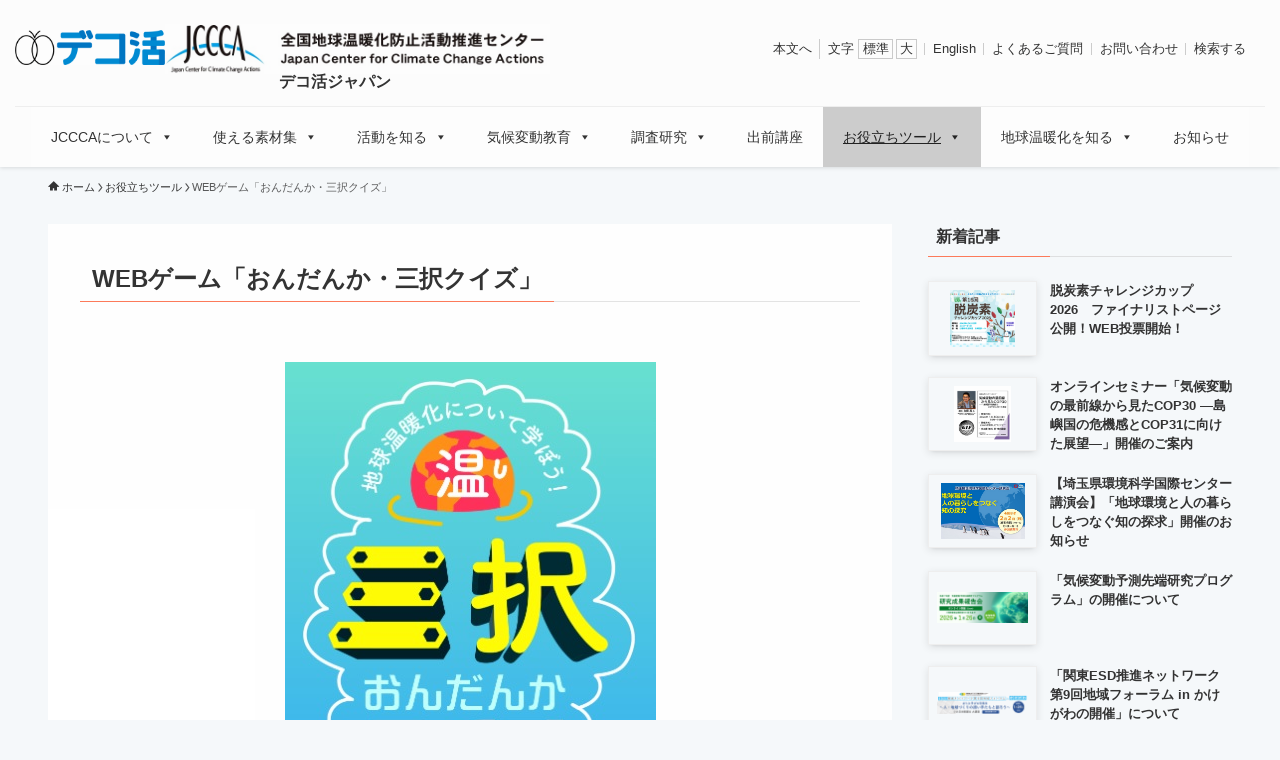

--- FILE ---
content_type: text/html; charset=UTF-8
request_url: https://www.jccca.org/oyakudachi/quiz
body_size: 30307
content:
<!DOCTYPE html>
<html lang="ja" data-loaded="false" data-scrolled="false" data-spmenu="closed">
<head>
<meta charset="utf-8">
<meta name="format-detection" content="telephone=no">
<meta http-equiv="X-UA-Compatible" content="IE=edge">
<meta name="viewport" content="width=device-width, viewport-fit=cover">
<title>WEBゲーム「おんだんか・三択クイズ」 | JCCCA 全国地球温暖化防止活動推進センター</title>
<meta name='robots' content='max-image-preview:large' />
<link rel='dns-prefetch' href='//cdnjs.cloudflare.com' />
<link rel='dns-prefetch' href='//unpkg.com' />
<link rel="alternate" type="application/rss+xml" title="JCCCA 全国地球温暖化防止活動推進センター &raquo; フィード" href="https://www.jccca.org/feed" />
<link rel="alternate" type="application/rss+xml" title="JCCCA 全国地球温暖化防止活動推進センター &raquo; コメントフィード" href="https://www.jccca.org/comments/feed" />

<!-- SEO SIMPLE PACK 3.6.2 -->
<meta name="description" content="概要 温暖化の基礎知識はもちろん、国民運動「COOLCHOICE」について楽しく学びながらトライできる内容です。 さあ、10問中、何問正解するかな・・・？ ぜひ、チャレンジしてみてください！ ▼▼▼ぜひ、こちらからトライしてください！！▼▼">
<meta name="keywords" content="温暖化,JCCCA,気候変動,COP,都道府県センター,地球温暖化情報,二酸化炭素,CO2,気温,地球,環境問題,地球温暖化防止,温室効果,エネルギー,京都議定書">
<link rel="canonical" href="https://www.jccca.org/oyakudachi/quiz">
<meta property="og:locale" content="ja_JP">
<meta property="og:type" content="article">
<meta property="og:image" content="https://www.jccca.org/_bosys/wp-content/uploads/2025/02/opg2025-1.jpg">
<meta property="og:title" content="WEBゲーム「おんだんか・三択クイズ」 | JCCCA 全国地球温暖化防止活動推進センター">
<meta property="og:description" content="概要 温暖化の基礎知識はもちろん、国民運動「COOLCHOICE」について楽しく学びながらトライできる内容です。 さあ、10問中、何問正解するかな・・・？ ぜひ、チャレンジしてみてください！ ▼▼▼ぜひ、こちらからトライしてください！！▼▼">
<meta property="og:url" content="https://www.jccca.org/oyakudachi/quiz">
<meta property="og:site_name" content="JCCCA 全国地球温暖化防止活動推進センター">
<meta name="twitter:card" content="summary">
<!-- / SEO SIMPLE PACK -->

<link rel='stylesheet' id='dashicons-css' href='https://www.jccca.org/_bosys/wp-includes/css/dashicons.min.css?ver=6.6.4' type='text/css' media='all' />
<link rel='stylesheet' id='post-views-counter-frontend-css' href='https://www.jccca.org/_bosys/wp-content/plugins/post-views-counter/css/frontend.css?ver=1.7.3' type='text/css' media='all' />
<link rel='stylesheet' id='font-awesome-all-css' href='https://www.jccca.org/_bosys/wp-content/themes/swell/assets/font-awesome/v6/css/all.min.css?ver=2.13.0' type='text/css' media='all' />
<link rel='stylesheet' id='wp-block-library-css' href='https://www.jccca.org/_bosys/wp-includes/css/dist/block-library/style.min.css?ver=6.6.4' type='text/css' media='all' />
<link rel='stylesheet' id='swell-icons-css' href='https://www.jccca.org/_bosys/wp-content/themes/swell/build/css/swell-icons.css?ver=2.13.0' type='text/css' media='all' />
<link rel='stylesheet' id='main_style-css' href='https://www.jccca.org/_bosys/wp-content/themes/swell/build/css/main.css?ver=2.13.0' type='text/css' media='all' />
<link rel='stylesheet' id='swell_blocks-css' href='https://www.jccca.org/_bosys/wp-content/themes/swell/build/css/blocks.css?ver=2.13.0' type='text/css' media='all' />
<style id='swell_custom-inline-css' type='text/css'>
:root{--swl-fz--content:3.8vw;--swl-font_family:"Helvetica Neue", Arial, "Hiragino Kaku Gothic ProN", "Hiragino Sans", Meiryo, sans-serif;--swl-font_weight:400;--color_main:#fd7a5a;--color_text:#333;--color_link:#0270b2;--color_htag:#fd7a5a;--color_bg:#f5f8fa;--color_gradient1:#d8ffff;--color_gradient2:#87e7ff;--color_main_thin:rgba(255, 153, 113, 0.05 );--color_main_dark:rgba(190, 92, 68, 1 );--color_list_check:#fd7a5a;--color_list_num:#fd7a5a;--color_list_good:#86dd7b;--color_list_triangle:#f4e03a;--color_list_bad:#f36060;--color_faq_q:#d55656;--color_faq_a:#6599b7;--color_icon_good:#3cd250;--color_icon_good_bg:#ecffe9;--color_icon_bad:#4b73eb;--color_icon_bad_bg:#eafaff;--color_icon_info:#f578b4;--color_icon_info_bg:#fff0fa;--color_icon_announce:#ffa537;--color_icon_announce_bg:#fff5f0;--color_icon_pen:#7a7a7a;--color_icon_pen_bg:#f7f7f7;--color_icon_book:#787364;--color_icon_book_bg:#f8f6ef;--color_icon_point:#ffa639;--color_icon_check:#86d67c;--color_icon_batsu:#f36060;--color_icon_hatena:#5295cc;--color_icon_caution:#f7da38;--color_icon_memo:#84878a;--color_deep01:#e44141;--color_deep02:#3d79d5;--color_deep03:#63a84d;--color_deep04:#f09f4d;--color_pale01:#fff2f0;--color_pale02:#f3f8fd;--color_pale03:#f1f9ee;--color_pale04:#fdf9ee;--color_mark_blue:#b7e3ff;--color_mark_green:#bdf9c3;--color_mark_yellow:#fcf69f;--color_mark_orange:#ffddbc;--border01:solid 1px var(--color_main);--border02:double 4px var(--color_main);--border03:dashed 2px var(--color_border);--border04:solid 4px var(--color_gray);--card_posts_thumb_ratio:56.25%;--list_posts_thumb_ratio:61.805%;--big_posts_thumb_ratio:61.805%;--thumb_posts_thumb_ratio:61.805%;--blogcard_thumb_ratio:56.25%;--color_header_bg:#fdfdfd;--color_header_text:#333;--color_footer_bg:#33475b;--color_footer_text:#ffffff;--container_size:1250px;--article_size:1200px;--logo_size_sp:48px;--logo_size_pc:50px;--logo_size_pcfix:30px;}.swl-cell-bg[data-icon="doubleCircle"]{--cell-icon-color:#ffc977}.swl-cell-bg[data-icon="circle"]{--cell-icon-color:#94e29c}.swl-cell-bg[data-icon="triangle"]{--cell-icon-color:#eeda2f}.swl-cell-bg[data-icon="close"]{--cell-icon-color:#ec9191}.swl-cell-bg[data-icon="hatena"]{--cell-icon-color:#93c9da}.swl-cell-bg[data-icon="check"]{--cell-icon-color:#94e29c}.swl-cell-bg[data-icon="line"]{--cell-icon-color:#9b9b9b}.cap_box[data-colset="col1"]{--capbox-color:#f59b5f;--capbox-color--bg:#fff8eb}.cap_box[data-colset="col2"]{--capbox-color:#5fb9f5;--capbox-color--bg:#edf5ff}.cap_box[data-colset="col3"]{--capbox-color:#e0e0e0;--capbox-color--bg:#ffffff}.red_{--the-btn-color:#f74a4a;--the-btn-color2:#ffbc49;--the-solid-shadow: rgba(185, 56, 56, 1 )}.blue_{--the-btn-color:#338df4;--the-btn-color2:#35eaff;--the-solid-shadow: rgba(38, 106, 183, 1 )}.green_{--the-btn-color:#62d847;--the-btn-color2:#7bf7bd;--the-solid-shadow: rgba(74, 162, 53, 1 )}.is-style-btn_normal{--the-btn-radius:80px}.is-style-btn_solid{--the-btn-radius:80px}.is-style-btn_shiny{--the-btn-radius:80px}.is-style-btn_line{--the-btn-radius:80px}.post_content blockquote{padding:1.5em 2em 1.5em 3em}.post_content blockquote::before{content:"";display:block;width:5px;height:calc(100% - 3em);top:1.5em;left:1.5em;border-left:solid 1px rgba(180,180,180,.75);border-right:solid 1px rgba(180,180,180,.75);}.mark_blue{background:-webkit-linear-gradient(transparent 64%,var(--color_mark_blue) 0%);background:linear-gradient(transparent 64%,var(--color_mark_blue) 0%)}.mark_green{background:-webkit-linear-gradient(transparent 64%,var(--color_mark_green) 0%);background:linear-gradient(transparent 64%,var(--color_mark_green) 0%)}.mark_yellow{background:-webkit-linear-gradient(transparent 64%,var(--color_mark_yellow) 0%);background:linear-gradient(transparent 64%,var(--color_mark_yellow) 0%)}.mark_orange{background:-webkit-linear-gradient(transparent 64%,var(--color_mark_orange) 0%);background:linear-gradient(transparent 64%,var(--color_mark_orange) 0%)}[class*="is-style-icon_"]{color:#333;border-width:0}[class*="is-style-big_icon_"]{border-width:2px;border-style:solid}[data-col="gray"] .c-balloon__text{background:#f7f7f7;border-color:#ccc}[data-col="gray"] .c-balloon__before{border-right-color:#f7f7f7}[data-col="green"] .c-balloon__text{background:#d1f8c2;border-color:#9ddd93}[data-col="green"] .c-balloon__before{border-right-color:#d1f8c2}[data-col="blue"] .c-balloon__text{background:#e2f6ff;border-color:#93d2f0}[data-col="blue"] .c-balloon__before{border-right-color:#e2f6ff}[data-col="red"] .c-balloon__text{background:#ffebeb;border-color:#f48789}[data-col="red"] .c-balloon__before{border-right-color:#ffebeb}[data-col="yellow"] .c-balloon__text{background:#f9f7d2;border-color:#fbe593}[data-col="yellow"] .c-balloon__before{border-right-color:#f9f7d2}.-type-list2 .p-postList__body::after,.-type-big .p-postList__body::after{content: "READ MORE »";}.c-postThumb__cat{background-color:#fd7a5a;color:#fff;background-image: repeating-linear-gradient(-45deg,rgba(255,255,255,.1),rgba(255,255,255,.1) 6px,transparent 6px,transparent 12px)}.post_content h2:where(:not([class^="swell-block-"]):not(.faq_q):not(.p-postList__title)){border-left:solid 8px var(--color_htag);padding:.75em 1em;background:rgba(253, 122, 90, 0.03 )}.post_content h2:where(:not([class^="swell-block-"]):not(.faq_q):not(.p-postList__title))::before{position:absolute;display:block;pointer-events:none}.post_content h3:where(:not([class^="swell-block-"]):not(.faq_q):not(.p-postList__title)){padding:0 .5em .5em}.post_content h3:where(:not([class^="swell-block-"]):not(.faq_q):not(.p-postList__title))::before{content:"";width:100%;height:2px;background: repeating-linear-gradient(90deg, var(--color_htag) 0%, var(--color_htag) 29.3%, rgba(150,150,150,.2) 29.3%, rgba(150,150,150,.2) 100%)}.post_content h4:where(:not([class^="swell-block-"]):not(.faq_q):not(.p-postList__title)){padding:0 0 0 16px;border-left:solid 2px var(--color_htag)}.l-header{box-shadow: 0 1px 4px rgba(0,0,0,.12)}.l-header__menuBtn{color:#fff;background-color:#fd7a5a}.c-gnav a::after{background:var(--color_main);width:100%;height:2px;transform:scaleX(0)}.p-spHeadMenu .menu-item.-current{border-bottom-color:var(--color_main)}.c-gnav > li:hover > a::after,.c-gnav > .-current > a::after{transform: scaleX(1)}.c-gnav .sub-menu{color:#333;background:#fff}.l-fixHeader::before{opacity:1}#pagetop{border-radius:50%}.c-widget__title.-spmenu{padding:.5em .75em;border-radius:var(--swl-radius--2, 0px);background:var(--color_main);color:#fff;}.c-widget__title.-footer{padding:.5em}.c-widget__title.-footer::before{content:"";bottom:0;left:0;width:40%;z-index:1;background:var(--color_main)}.c-widget__title.-footer::after{content:"";bottom:0;left:0;width:100%;background:var(--color_border)}.c-secTitle{border-left:solid 2px var(--color_main);padding:0em .75em}.p-spMenu{color:#333}.p-spMenu__inner::before{background:#fdfdfd;opacity:1}.p-spMenu__overlay{background:#000;opacity:0.6}[class*="page-numbers"]{color:#fff;background-color:#dedede}.l-topTitleArea.c-filterLayer::before{background-color:#000;opacity:0.2;content:""}@media screen and (min-width: 960px){:root{}}@media screen and (max-width: 959px){:root{}.l-header__logo{margin-right:auto}.l-header__inner{-webkit-box-pack:end;-webkit-justify-content:flex-end;justify-content:flex-end}}@media screen and (min-width: 600px){:root{--swl-fz--content:15px;}}@media screen and (max-width: 599px){:root{}}@media (min-width: 1408px) {.alignwide{left:-100px;width:calc(100% + 200px);}}@media (max-width: 1408px) {.-sidebar-off .swell-block-fullWide__inner.l-container .alignwide{left:0px;width:100%;}}.l-fixHeader .l-fixHeader__gnav{order:0}[data-scrolled=true] .l-fixHeader[data-ready]{opacity:1;-webkit-transform:translateY(0)!important;transform:translateY(0)!important;visibility:visible}.-body-solid .l-fixHeader{box-shadow:0 2px 4px var(--swl-color_shadow)}.l-fixHeader__inner{align-items:stretch;color:var(--color_header_text);display:flex;padding-bottom:0;padding-top:0;position:relative;z-index:1}.l-fixHeader__logo{align-items:center;display:flex;line-height:1;margin-right:24px;order:0;padding:16px 0}.is-style-btn_normal a,.is-style-btn_shiny a{box-shadow:var(--swl-btn_shadow)}.c-shareBtns__btn,.is-style-balloon>.c-tabList .c-tabList__button,.p-snsCta,[class*=page-numbers]{box-shadow:var(--swl-box_shadow)}.p-articleThumb__img,.p-articleThumb__youtube{box-shadow:var(--swl-img_shadow)}.p-pickupBanners__item .c-bannerLink,.p-postList__thumb{box-shadow:0 2px 8px rgba(0,0,0,.1),0 4px 4px -4px rgba(0,0,0,.1)}.p-postList.-w-ranking li:before{background-image:repeating-linear-gradient(-45deg,hsla(0,0%,100%,.1),hsla(0,0%,100%,.1) 6px,transparent 0,transparent 12px);box-shadow:1px 1px 4px rgba(0,0,0,.2)}@media (min-width:960px){.-parallel .l-header__inner{display:flex;flex-wrap:wrap;max-width:100%;padding-left:0;padding-right:0}.-parallel .l-header__logo{text-align:center;width:100%}.-parallel .l-header__logo .c-catchphrase{font-size:12px;line-height:1;margin-top:16px}.-parallel .l-header__gnav{width:100%}.-parallel .l-header__gnav .c-gnav{justify-content:center}.-parallel .l-header__gnav .c-gnav>li>a{padding:16px}.-parallel .c-headLogo.-txt,.-parallel .w-header{justify-content:center}.-parallel .w-header{margin-bottom:8px;margin-top:8px}.-parallel-bottom .l-header__inner{padding-top:8px}.-parallel-bottom .l-header__logo{order:1;padding:16px 0}.-parallel-bottom .w-header{order:2}.-parallel-bottom .l-header__gnav{order:3}.-parallel-top .l-header__inner{padding-bottom:8px}.-parallel-top .l-header__gnav{order:1}.-parallel-top .l-header__logo{order:2;padding:16px 0}.-parallel-top .w-header{order:3}.l-header.-parallel .w-header{width:100%}.l-fixHeader.-parallel .l-fixHeader__gnav{margin-left:auto}}.c-gnav .sub-menu a:before,.c-listMenu a:before{-webkit-font-smoothing:antialiased;-moz-osx-font-smoothing:grayscale;font-family:icomoon!important;font-style:normal;font-variant:normal;font-weight:400;line-height:1;text-transform:none}.c-submenuToggleBtn{display:none}.c-listMenu a{padding:.75em 1em .75em 1.5em;transition:padding .25s}.c-listMenu a:hover{padding-left:1.75em;padding-right:.75em}.c-gnav .sub-menu a:before,.c-listMenu a:before{color:inherit;content:"\e921";display:inline-block;left:2px;position:absolute;top:50%;-webkit-transform:translateY(-50%);transform:translateY(-50%);vertical-align:middle}.widget_categories>ul>.cat-item>a,.wp-block-categories-list>li>a{padding-left:1.75em}.c-listMenu .children,.c-listMenu .sub-menu{margin:0}.c-listMenu .children a,.c-listMenu .sub-menu a{font-size:.9em;padding-left:2.5em}.c-listMenu .children a:before,.c-listMenu .sub-menu a:before{left:1em}.c-listMenu .children a:hover,.c-listMenu .sub-menu a:hover{padding-left:2.75em}.c-listMenu .children ul a,.c-listMenu .sub-menu ul a{padding-left:3.25em}.c-listMenu .children ul a:before,.c-listMenu .sub-menu ul a:before{left:1.75em}.c-listMenu .children ul a:hover,.c-listMenu .sub-menu ul a:hover{padding-left:3.5em}.c-gnav li:hover>.sub-menu{opacity:1;visibility:visible}.c-gnav .sub-menu:before{background:inherit;content:"";height:100%;left:0;position:absolute;top:0;width:100%;z-index:0}.c-gnav .sub-menu .sub-menu{left:100%;top:0;z-index:-1}.c-gnav .sub-menu a{padding-left:2em}.c-gnav .sub-menu a:before{left:.5em}.c-gnav .sub-menu a:hover .ttl{left:4px}:root{--color_content_bg:#fff;}.c-widget__title.-side{padding:0 .5em .5em}.c-widget__title.-side::before{content:"";bottom:0;left:0;width:40%;z-index:1;background:var(--color_main)}.c-widget__title.-side::after{content:"";bottom:0;left:0;width:100%;background:var(--color_border)}.page.-index-off .w-beforeToc{display:none}@media screen and (min-width: 960px){:root{}}@media screen and (max-width: 959px){:root{}}@media screen and (min-width: 600px){:root{}}@media screen and (max-width: 599px){:root{}}.l-content{padding-top:4vw}.p-breadcrumb+.l-content{padding-top:0}.-frame-on .l-mainContent{background:#fff;border-radius:var(--swl-radius--4,0);padding:3vw}.-frame-on-sidebar #sidebar .c-widget{background:#fff;border-radius:var(--swl-radius--4,0);padding:16px}.-frame-on-sidebar #sidebar .widget_swell_prof_widget{padding:0!important}.-frame-on-sidebar #sidebar .p-profileBox{background:#fff;border:none;color:#333}.-frame-on-sidebar #sidebar .calendar_wrap{border:none;padding:0}.-frame-border .l-mainContent,.-frame-border.-frame-on-sidebar #sidebar .c-widget{box-shadow:0 0 1px var(--swl-color_shadow)}.swell-block-fullWide__inner .alignwide{left:0;width:100%}.swell-block-fullWide__inner .alignfull{left:calc(0px - var(--swl-fw_inner_pad, 0))!important;margin-left:0!important;margin-right:0!important;width:calc(100% + var(--swl-fw_inner_pad, 0)*2)!important}@media not all and (min-width:960px){.alignwide,.l-content .alignfull{left:-3vw;width:calc(100% + 6vw)}.l-content{padding-left:2vw;padding-right:2vw}.-frame-on{--swl-pad_container:2vw;--swl-h2-margin--x:-3vw}.-frame-off-sidebar .l-sidebar{padding-left:1vw;padding-right:1vw}.swell-block-fullWide__inner.l-article{--swl-fw_inner_pad:calc(var(--swl-pad_container, 2vw) + 3vw)}.swell-block-fullWide__inner.l-container{--swl-fw_inner_pad:var(--swl-pad_container,2vw)}.swell-block-fullWide__inner.l-article .alignwide{left:-1.5vw;width:calc(100% + 3vw)}}@media (min-width:960px){.alignwide,.l-content .alignfull{left:-48px;width:calc(100% + 96px)}.l-content .c-widget .alignfull{left:-32px;width:calc(100% + 64px)}.-frame-on .l-mainContent{padding:32px}.swell-block-fullWide__inner.l-article{--swl-fw_inner_pad:calc(var(--swl-pad_post_content) + 32px)}.swell-block-fullWide__inner.l-container{--swl-fw_inner_pad:16px}.swell-block-fullWide__inner.l-article .alignwide{left:-16px;width:calc(100% + 32px)}}@media (min-width:600px){.l-content{padding-top:2em}}.-index-off .p-toc,.swell-toc-placeholder:empty{display:none}.p-toc.-modal{height:100%;margin:0;overflow-y:auto;padding:0}#main_content .p-toc{border-radius:var(--swl-radius--2,0);margin:4em auto;max-width:800px}#sidebar .p-toc{margin-top:-.5em}.p-toc .__pn:before{content:none!important;counter-increment:none}.p-toc .__prev{margin:0 0 1em}.p-toc .__next{margin:1em 0 0}.p-toc.is-omitted:not([data-omit=ct]) [data-level="2"] .p-toc__childList{height:0;margin-bottom:-.5em;visibility:hidden}.p-toc.is-omitted:not([data-omit=nest]){position:relative}.p-toc.is-omitted:not([data-omit=nest]):before{background:linear-gradient(hsla(0,0%,100%,0),var(--color_bg));bottom:5em;content:"";height:4em;left:0;opacity:.75;pointer-events:none;position:absolute;width:100%;z-index:1}.p-toc.is-omitted:not([data-omit=nest]):after{background:var(--color_bg);bottom:0;content:"";height:5em;left:0;opacity:.75;position:absolute;width:100%;z-index:1}.p-toc.is-omitted:not([data-omit=nest]) .__next,.p-toc.is-omitted:not([data-omit=nest]) [data-omit="1"]{display:none}.p-toc .p-toc__expandBtn{background-color:#f7f7f7;border:rgba(0,0,0,.2);border-radius:5em;box-shadow:0 0 0 1px #bbb;color:#333;display:block;font-size:14px;line-height:1.5;margin:.75em auto 0;min-width:6em;padding:.5em 1em;position:relative;transition:box-shadow .25s;z-index:2}.p-toc[data-omit=nest] .p-toc__expandBtn{display:inline-block;font-size:13px;margin:0 0 0 1.25em;padding:.5em .75em}.p-toc:not([data-omit=nest]) .p-toc__expandBtn:after,.p-toc:not([data-omit=nest]) .p-toc__expandBtn:before{border-top-color:inherit;border-top-style:dotted;border-top-width:3px;content:"";display:block;height:1px;position:absolute;top:calc(50% - 1px);transition:border-color .25s;width:100%;width:22px}.p-toc:not([data-omit=nest]) .p-toc__expandBtn:before{right:calc(100% + 1em)}.p-toc:not([data-omit=nest]) .p-toc__expandBtn:after{left:calc(100% + 1em)}.p-toc.is-expanded .p-toc__expandBtn{border-color:transparent}.p-toc__ttl{display:block;font-size:1.2em;line-height:1;position:relative;text-align:center}.p-toc__ttl:before{content:"\e918";display:inline-block;font-family:icomoon;margin-right:.5em;padding-bottom:2px;vertical-align:middle}#index_modal .p-toc__ttl{margin-bottom:.5em}.p-toc__list li{line-height:1.6}.p-toc__list>li+li{margin-top:.5em}.p-toc__list .p-toc__childList{padding-left:.5em}.p-toc__list [data-level="3"]{font-size:.9em}.p-toc__list .mininote{display:none}.post_content .p-toc__list{padding-left:0}#sidebar .p-toc__list{margin-bottom:0}#sidebar .p-toc__list .p-toc__childList{padding-left:0}.p-toc__link{color:inherit;font-size:inherit;text-decoration:none}.p-toc__link:hover{opacity:.8}.p-toc.-double{background:var(--color_gray);background:linear-gradient(-45deg,transparent 25%,var(--color_gray) 25%,var(--color_gray) 50%,transparent 50%,transparent 75%,var(--color_gray) 75%,var(--color_gray));background-clip:padding-box;background-size:4px 4px;border-bottom:4px double var(--color_border);border-top:4px double var(--color_border);padding:1.5em 1em 1em}.p-toc.-double .p-toc__ttl{margin-bottom:.75em}@media (min-width:960px){#main_content .p-toc{width:92%}}@media (hover:hover){.p-toc .p-toc__expandBtn:hover{border-color:transparent;box-shadow:0 0 0 2px currentcolor}}@media (min-width:600px){.p-toc.-double{padding:2em}}
</style>
<link rel='stylesheet' id='swell-loaded-animation-css' href='https://www.jccca.org/_bosys/wp-content/themes/swell/build/css/modules/loaded-animation.css?ver=2.13.0' type='text/css' media='all' />
<link rel='stylesheet' id='swell-parts/footer-css' href='https://www.jccca.org/_bosys/wp-content/themes/swell/build/css/modules/parts/footer.css?ver=2.13.0' type='text/css' media='all' />
<link rel='stylesheet' id='swell-page/page-css' href='https://www.jccca.org/_bosys/wp-content/themes/swell/build/css/modules/page/page.css?ver=2.13.0' type='text/css' media='all' />
<style id='classic-theme-styles-inline-css' type='text/css'>
/*! This file is auto-generated */
.wp-block-button__link{color:#fff;background-color:#32373c;border-radius:9999px;box-shadow:none;text-decoration:none;padding:calc(.667em + 2px) calc(1.333em + 2px);font-size:1.125em}.wp-block-file__button{background:#32373c;color:#fff;text-decoration:none}
</style>
<style id='global-styles-inline-css' type='text/css'>
:root{--wp--preset--aspect-ratio--square: 1;--wp--preset--aspect-ratio--4-3: 4/3;--wp--preset--aspect-ratio--3-4: 3/4;--wp--preset--aspect-ratio--3-2: 3/2;--wp--preset--aspect-ratio--2-3: 2/3;--wp--preset--aspect-ratio--16-9: 16/9;--wp--preset--aspect-ratio--9-16: 9/16;--wp--preset--color--black: #000;--wp--preset--color--cyan-bluish-gray: #abb8c3;--wp--preset--color--white: #fff;--wp--preset--color--pale-pink: #f78da7;--wp--preset--color--vivid-red: #cf2e2e;--wp--preset--color--luminous-vivid-orange: #ff6900;--wp--preset--color--luminous-vivid-amber: #fcb900;--wp--preset--color--light-green-cyan: #7bdcb5;--wp--preset--color--vivid-green-cyan: #00d084;--wp--preset--color--pale-cyan-blue: #8ed1fc;--wp--preset--color--vivid-cyan-blue: #0693e3;--wp--preset--color--vivid-purple: #9b51e0;--wp--preset--color--swl-main: var(--color_main);--wp--preset--color--swl-main-thin: var(--color_main_thin);--wp--preset--color--swl-gray: var(--color_gray);--wp--preset--color--swl-deep-01: var(--color_deep01);--wp--preset--color--swl-deep-02: var(--color_deep02);--wp--preset--color--swl-deep-03: var(--color_deep03);--wp--preset--color--swl-deep-04: var(--color_deep04);--wp--preset--color--swl-pale-01: var(--color_pale01);--wp--preset--color--swl-pale-02: var(--color_pale02);--wp--preset--color--swl-pale-03: var(--color_pale03);--wp--preset--color--swl-pale-04: var(--color_pale04);--wp--preset--gradient--vivid-cyan-blue-to-vivid-purple: linear-gradient(135deg,rgba(6,147,227,1) 0%,rgb(155,81,224) 100%);--wp--preset--gradient--light-green-cyan-to-vivid-green-cyan: linear-gradient(135deg,rgb(122,220,180) 0%,rgb(0,208,130) 100%);--wp--preset--gradient--luminous-vivid-amber-to-luminous-vivid-orange: linear-gradient(135deg,rgba(252,185,0,1) 0%,rgba(255,105,0,1) 100%);--wp--preset--gradient--luminous-vivid-orange-to-vivid-red: linear-gradient(135deg,rgba(255,105,0,1) 0%,rgb(207,46,46) 100%);--wp--preset--gradient--very-light-gray-to-cyan-bluish-gray: linear-gradient(135deg,rgb(238,238,238) 0%,rgb(169,184,195) 100%);--wp--preset--gradient--cool-to-warm-spectrum: linear-gradient(135deg,rgb(74,234,220) 0%,rgb(151,120,209) 20%,rgb(207,42,186) 40%,rgb(238,44,130) 60%,rgb(251,105,98) 80%,rgb(254,248,76) 100%);--wp--preset--gradient--blush-light-purple: linear-gradient(135deg,rgb(255,206,236) 0%,rgb(152,150,240) 100%);--wp--preset--gradient--blush-bordeaux: linear-gradient(135deg,rgb(254,205,165) 0%,rgb(254,45,45) 50%,rgb(107,0,62) 100%);--wp--preset--gradient--luminous-dusk: linear-gradient(135deg,rgb(255,203,112) 0%,rgb(199,81,192) 50%,rgb(65,88,208) 100%);--wp--preset--gradient--pale-ocean: linear-gradient(135deg,rgb(255,245,203) 0%,rgb(182,227,212) 50%,rgb(51,167,181) 100%);--wp--preset--gradient--electric-grass: linear-gradient(135deg,rgb(202,248,128) 0%,rgb(113,206,126) 100%);--wp--preset--gradient--midnight: linear-gradient(135deg,rgb(2,3,129) 0%,rgb(40,116,252) 100%);--wp--preset--font-size--small: 0.9em;--wp--preset--font-size--medium: 1.1em;--wp--preset--font-size--large: 1.25em;--wp--preset--font-size--x-large: 42px;--wp--preset--font-size--xs: 0.75em;--wp--preset--font-size--huge: 1.6em;--wp--preset--spacing--20: 0.44rem;--wp--preset--spacing--30: 0.67rem;--wp--preset--spacing--40: 1rem;--wp--preset--spacing--50: 1.5rem;--wp--preset--spacing--60: 2.25rem;--wp--preset--spacing--70: 3.38rem;--wp--preset--spacing--80: 5.06rem;--wp--preset--shadow--natural: 6px 6px 9px rgba(0, 0, 0, 0.2);--wp--preset--shadow--deep: 12px 12px 50px rgba(0, 0, 0, 0.4);--wp--preset--shadow--sharp: 6px 6px 0px rgba(0, 0, 0, 0.2);--wp--preset--shadow--outlined: 6px 6px 0px -3px rgba(255, 255, 255, 1), 6px 6px rgba(0, 0, 0, 1);--wp--preset--shadow--crisp: 6px 6px 0px rgba(0, 0, 0, 1);}:where(.is-layout-flex){gap: 0.5em;}:where(.is-layout-grid){gap: 0.5em;}body .is-layout-flex{display: flex;}.is-layout-flex{flex-wrap: wrap;align-items: center;}.is-layout-flex > :is(*, div){margin: 0;}body .is-layout-grid{display: grid;}.is-layout-grid > :is(*, div){margin: 0;}:where(.wp-block-columns.is-layout-flex){gap: 2em;}:where(.wp-block-columns.is-layout-grid){gap: 2em;}:where(.wp-block-post-template.is-layout-flex){gap: 1.25em;}:where(.wp-block-post-template.is-layout-grid){gap: 1.25em;}.has-black-color{color: var(--wp--preset--color--black) !important;}.has-cyan-bluish-gray-color{color: var(--wp--preset--color--cyan-bluish-gray) !important;}.has-white-color{color: var(--wp--preset--color--white) !important;}.has-pale-pink-color{color: var(--wp--preset--color--pale-pink) !important;}.has-vivid-red-color{color: var(--wp--preset--color--vivid-red) !important;}.has-luminous-vivid-orange-color{color: var(--wp--preset--color--luminous-vivid-orange) !important;}.has-luminous-vivid-amber-color{color: var(--wp--preset--color--luminous-vivid-amber) !important;}.has-light-green-cyan-color{color: var(--wp--preset--color--light-green-cyan) !important;}.has-vivid-green-cyan-color{color: var(--wp--preset--color--vivid-green-cyan) !important;}.has-pale-cyan-blue-color{color: var(--wp--preset--color--pale-cyan-blue) !important;}.has-vivid-cyan-blue-color{color: var(--wp--preset--color--vivid-cyan-blue) !important;}.has-vivid-purple-color{color: var(--wp--preset--color--vivid-purple) !important;}.has-black-background-color{background-color: var(--wp--preset--color--black) !important;}.has-cyan-bluish-gray-background-color{background-color: var(--wp--preset--color--cyan-bluish-gray) !important;}.has-white-background-color{background-color: var(--wp--preset--color--white) !important;}.has-pale-pink-background-color{background-color: var(--wp--preset--color--pale-pink) !important;}.has-vivid-red-background-color{background-color: var(--wp--preset--color--vivid-red) !important;}.has-luminous-vivid-orange-background-color{background-color: var(--wp--preset--color--luminous-vivid-orange) !important;}.has-luminous-vivid-amber-background-color{background-color: var(--wp--preset--color--luminous-vivid-amber) !important;}.has-light-green-cyan-background-color{background-color: var(--wp--preset--color--light-green-cyan) !important;}.has-vivid-green-cyan-background-color{background-color: var(--wp--preset--color--vivid-green-cyan) !important;}.has-pale-cyan-blue-background-color{background-color: var(--wp--preset--color--pale-cyan-blue) !important;}.has-vivid-cyan-blue-background-color{background-color: var(--wp--preset--color--vivid-cyan-blue) !important;}.has-vivid-purple-background-color{background-color: var(--wp--preset--color--vivid-purple) !important;}.has-black-border-color{border-color: var(--wp--preset--color--black) !important;}.has-cyan-bluish-gray-border-color{border-color: var(--wp--preset--color--cyan-bluish-gray) !important;}.has-white-border-color{border-color: var(--wp--preset--color--white) !important;}.has-pale-pink-border-color{border-color: var(--wp--preset--color--pale-pink) !important;}.has-vivid-red-border-color{border-color: var(--wp--preset--color--vivid-red) !important;}.has-luminous-vivid-orange-border-color{border-color: var(--wp--preset--color--luminous-vivid-orange) !important;}.has-luminous-vivid-amber-border-color{border-color: var(--wp--preset--color--luminous-vivid-amber) !important;}.has-light-green-cyan-border-color{border-color: var(--wp--preset--color--light-green-cyan) !important;}.has-vivid-green-cyan-border-color{border-color: var(--wp--preset--color--vivid-green-cyan) !important;}.has-pale-cyan-blue-border-color{border-color: var(--wp--preset--color--pale-cyan-blue) !important;}.has-vivid-cyan-blue-border-color{border-color: var(--wp--preset--color--vivid-cyan-blue) !important;}.has-vivid-purple-border-color{border-color: var(--wp--preset--color--vivid-purple) !important;}.has-vivid-cyan-blue-to-vivid-purple-gradient-background{background: var(--wp--preset--gradient--vivid-cyan-blue-to-vivid-purple) !important;}.has-light-green-cyan-to-vivid-green-cyan-gradient-background{background: var(--wp--preset--gradient--light-green-cyan-to-vivid-green-cyan) !important;}.has-luminous-vivid-amber-to-luminous-vivid-orange-gradient-background{background: var(--wp--preset--gradient--luminous-vivid-amber-to-luminous-vivid-orange) !important;}.has-luminous-vivid-orange-to-vivid-red-gradient-background{background: var(--wp--preset--gradient--luminous-vivid-orange-to-vivid-red) !important;}.has-very-light-gray-to-cyan-bluish-gray-gradient-background{background: var(--wp--preset--gradient--very-light-gray-to-cyan-bluish-gray) !important;}.has-cool-to-warm-spectrum-gradient-background{background: var(--wp--preset--gradient--cool-to-warm-spectrum) !important;}.has-blush-light-purple-gradient-background{background: var(--wp--preset--gradient--blush-light-purple) !important;}.has-blush-bordeaux-gradient-background{background: var(--wp--preset--gradient--blush-bordeaux) !important;}.has-luminous-dusk-gradient-background{background: var(--wp--preset--gradient--luminous-dusk) !important;}.has-pale-ocean-gradient-background{background: var(--wp--preset--gradient--pale-ocean) !important;}.has-electric-grass-gradient-background{background: var(--wp--preset--gradient--electric-grass) !important;}.has-midnight-gradient-background{background: var(--wp--preset--gradient--midnight) !important;}.has-small-font-size{font-size: var(--wp--preset--font-size--small) !important;}.has-medium-font-size{font-size: var(--wp--preset--font-size--medium) !important;}.has-large-font-size{font-size: var(--wp--preset--font-size--large) !important;}.has-x-large-font-size{font-size: var(--wp--preset--font-size--x-large) !important;}
:where(.wp-block-post-template.is-layout-flex){gap: 1.25em;}:where(.wp-block-post-template.is-layout-grid){gap: 1.25em;}
:where(.wp-block-columns.is-layout-flex){gap: 2em;}:where(.wp-block-columns.is-layout-grid){gap: 2em;}
:root :where(.wp-block-pullquote){font-size: 1.5em;line-height: 1.6;}
</style>
<link rel='stylesheet' id='contact-form-7-css' href='https://www.jccca.org/_bosys/wp-content/plugins/contact-form-7/includes/css/styles.css?ver=6.0.3' type='text/css' media='all' />
<link rel='stylesheet' id='widgetopts-styles-css' href='https://www.jccca.org/_bosys/wp-content/plugins/widget-options/assets/css/widget-options.css?ver=4.1.3' type='text/css' media='all' />
<link rel='stylesheet' id='cf7mls-css' href='https://www.jccca.org/_bosys/wp-content/plugins/contact-form-7-multi-step-pro/assets/frontend/css/cf7mls.css?ver=2.7.2' type='text/css' media='all' />
<link rel='stylesheet' id='cf7mls_progress_bar-css' href='https://www.jccca.org/_bosys/wp-content/plugins/contact-form-7-multi-step-pro/assets/frontend/css/progress_bar.css?ver=2.7.2' type='text/css' media='all' />
<link rel='stylesheet' id='cf7mls_animate-css' href='https://www.jccca.org/_bosys/wp-content/plugins/contact-form-7-multi-step-pro/assets/frontend/animate/animate.min.css?ver=2.7.2' type='text/css' media='all' />
<link rel='stylesheet' id='if-menu-site-css-css' href='https://www.jccca.org/_bosys/wp-content/plugins/if-menu/assets/if-menu-site.css?ver=6.6.4' type='text/css' media='all' />
<link rel='stylesheet' id='megamenu-css' href='https://www.jccca.org/_bosys/wp-content/uploads/maxmegamenu/style.css?ver=0fad96' type='text/css' media='all' />
<link rel='stylesheet' id='thickbox-css' href='https://www.jccca.org/_bosys/wp-includes/js/thickbox/thickbox.css?ver=6.6.4' type='text/css' media='all' />
<link rel='stylesheet' id='child_style-css' href='https://www.jccca.org/_bosys/wp-content/themes/swell_child/style.css?ver=2026020174613' type='text/css' media='all' />
<link rel='stylesheet' id='cf7cf-style-css' href='https://www.jccca.org/_bosys/wp-content/plugins/cf7-conditional-fields/style.css?ver=2.5.7' type='text/css' media='all' />
<style id='block-visibility-screen-size-styles-inline-css' type='text/css'>
/* Large screens (desktops, 992px and up) */
@media ( min-width: 992px ) {
	.block-visibility-hide-large-screen {
		display: none !important;
	}
}

/* Medium screens (tablets, between 768px and 992px) */
@media ( min-width: 768px ) and ( max-width: 991.98px ) {
	.block-visibility-hide-medium-screen {
		display: none !important;
	}
}

/* Small screens (mobile devices, less than 768px) */
@media ( max-width: 767.98px ) {
	.block-visibility-hide-small-screen {
		display: none !important;
	}
}
</style>
<!--n2css--><!--n2js--><script type="text/javascript" src="https://www.jccca.org/_bosys/wp-includes/js/jquery/jquery.min.js?ver=3.7.1" id="jquery-core-js"></script>
<script type="text/javascript" src="https://cdnjs.cloudflare.com/ajax/libs/jquery-cookie/1.4.1/jquery.cookie.js?ver=2026020174613" id="jquery-cookie-js"></script>
<script type="text/javascript" src="https://unpkg.com/popper.js@1?ver=2026020174613" id="popper-js"></script>
<script type="text/javascript" src="https://unpkg.com/tippy.js@5?ver=2026020174613" id="tippy-js"></script>
<script type="text/javascript" src="https://www.jccca.org/_bosys/wp-content/themes/swell_child/main.js?ver=2026020174613" id="main-js"></script>

<noscript><link href="https://www.jccca.org/_bosys/wp-content/themes/swell/build/css/noscript.css" rel="stylesheet"></noscript>
<link rel="https://api.w.org/" href="https://www.jccca.org/wp-json/" /><link rel="alternate" title="JSON" type="application/json" href="https://www.jccca.org/wp-json/wp/v2/pages/86407" /><link rel='shortlink' href='https://www.jccca.org/?p=86407' />
<style type="text/css">div[id^="wpcf7-f372492"] button.cf7mls_next {   }div[id^="wpcf7-f372492"] button.cf7mls_back {   }div[id^="wpcf7-f358987"] button.cf7mls_next {   }div[id^="wpcf7-f358987"] button.cf7mls_back {   }div[id^="wpcf7-f342327"] button.cf7mls_next {   }div[id^="wpcf7-f342327"] button.cf7mls_back {   }div[id^="wpcf7-f288855"] button.cf7mls_next {   }div[id^="wpcf7-f288855"] button.cf7mls_back {   }div[id^="wpcf7-f113602"] button.cf7mls_next {   }div[id^="wpcf7-f113602"] button.cf7mls_back {   }div[id^="wpcf7-f93713"] button.cf7mls_next {   }div[id^="wpcf7-f93713"] button.cf7mls_back {   }div[id^="wpcf7-f41865"] button.cf7mls_next {   }div[id^="wpcf7-f41865"] button.cf7mls_back {   }div[id^="wpcf7-f39940"] button.cf7mls_next {   }div[id^="wpcf7-f39940"] button.cf7mls_back {   }div[id^="wpcf7-f25175"] button.cf7mls_next {   }div[id^="wpcf7-f25175"] button.cf7mls_back {   }div[id^="wpcf7-f24896"] button.cf7mls_next {   }div[id^="wpcf7-f24896"] button.cf7mls_back {   }div[id^="wpcf7-f22445"] button.cf7mls_next {   }div[id^="wpcf7-f22445"] button.cf7mls_back {   }div[id^="wpcf7-f20558"] button.cf7mls_next {   }div[id^="wpcf7-f20558"] button.cf7mls_back {   }div[id^="wpcf7-f19829"] button.cf7mls_next {   }div[id^="wpcf7-f19829"] button.cf7mls_back {   }div[id^="wpcf7-f18613"] button.cf7mls_next {   }div[id^="wpcf7-f18613"] button.cf7mls_back {   }div[id^="wpcf7-f517"] button.cf7mls_next {   }div[id^="wpcf7-f517"] button.cf7mls_back {   }</style><style>:root{}.c-shareBtns__item:not(:last-child){margin-right:8px}.c-shareBtns__btn{padding:6px 8px;border-radius:2px}@media screen and (min-width: 960px){:root{}}@media screen and (max-width: 959px){:root{}}@media screen and (min-width: 600px){:root{}}@media screen and (max-width: 599px){:root{}}</style><style>.c-secTitle{display:block;font-size:4.5vw;margin-bottom:1.5em;position:relative}.c-secTitle:after,.c-secTitle:before{box-sizing:inherit;display:block;height:1px;position:absolute;z-index:0}.post-password-form:not(:first-child){border-top:1px dashed var(--color_border);padding-top:1em}.post-password-form p{margin-bottom:1em}.p-articleMetas{align-items:center;display:flex;flex-wrap:wrap;font-size:12px;gap:.625em;padding:0 1px}.p-articleMetas.-top{margin-top:.75em}.p-articleMetas.-top .p-articleMetas__termList{font-size:11px}.p-articleMetas__termList{align-items:center;display:flex;flex-wrap:wrap;gap:.5em}.p-articleThumb{margin:2em 0;text-align:center;width:100%}.p-articleThumb__youtube{height:0;padding-bottom:56.25%;position:relative}.p-articleThumb__youtube iframe{height:100%;left:0;position:absolute;top:0;width:100%}.p-articleThumb__img{border-radius:var(--swl-radius--8,0);display:block;width:100%}.p-articleThumb__figcaption{font-size:.9em;margin-top:.75em;text-align:center}.p-articleFoot{border-top:1px dashed var(--color_border);margin:2em 0;padding-top:2em}.c-shareBtns{margin:2em 0}.c-shareBtns__message{padding:.25em 0 .75em;text-align:center;width:100%}.c-shareBtns__message .__text{display:inline-block;line-height:1.5;padding:0 1.5em;position:relative}.c-shareBtns__message .__text:after,.c-shareBtns__message .__text:before{background-color:currentcolor;bottom:0;content:"";display:block;height:1.5em;position:absolute;width:1px}.c-shareBtns__message .__text:before{left:0;-webkit-transform:rotate(-40deg);transform:rotate(-40deg)}.c-shareBtns__message .__text:after{right:0;-webkit-transform:rotate(40deg);transform:rotate(40deg)}.c-shareBtns__list{display:flex;justify-content:center}.c-shareBtns__item.-facebook{color:#3b5998}.c-shareBtns__item.-twitter{color:#1da1f2}.c-shareBtns__item.-twitter-x{color:#000}.c-shareBtns__item.-hatebu{color:#00a4de}.c-shareBtns__item.-pocket{color:#ef3f56}.c-shareBtns__item.-pinterest{color:#bb0f23}.c-shareBtns__item.-line{color:#00c300}.c-shareBtns__item.-copy{color:#717475;position:relative}.c-shareBtns:not(.-style-btn-small) .c-shareBtns__item{flex:1}.c-shareBtns__btn{align-items:center;background-color:currentcolor;border-radius:var(--swl-radius--2,0);color:inherit;cursor:pointer;display:flex;justify-content:center;text-align:center;text-decoration:none}.c-shareBtns__icon{--the-icon-size:4.5vw;color:#fff;display:block;font-size:var(--the-icon-size);height:1em;line-height:1;margin:auto;width:1em}.c-shareBtns__icon:before{color:inherit;display:block}.-fix.c-shareBtns{border:none!important;left:8px;margin:0;position:fixed;top:50%;-webkit-transform:translateY(-50%);transform:translateY(-50%);width:30px;z-index:99}.-fix.c-shareBtns .c-shareBtns__list{border:none;flex-direction:column;margin:0;padding:0;width:100%}.-fix.c-shareBtns .c-shareBtns__item{flex-basis:100%;margin:4px 0;max-width:100%;padding:0;width:100%}.-fix.c-shareBtns .c-shareBtns__btn{height:30px;padding:0}.-fix.c-shareBtns .c-shareBtns__icon{font-size:16px}.c-urlcopy{display:block;position:relative;width:100%}.c-urlcopy .-copied{opacity:0;position:absolute;top:8px}.c-urlcopy .-to-copy{opacity:1;top:0}.c-urlcopy.-done .-to-copy{opacity:0;top:8px;transition-duration:0s}.c-urlcopy.-done .-copied{opacity:1;top:0;transition-duration:.25s}.c-urlcopy.-done+.c-copyedPoppup{opacity:1;visibility:visible}.c-urlcopy .c-shareBtns__icon{transition:opacity .25s,top .25s}.c-urlcopy__text{display:block}.c-urlcopy__content{align-items:center;display:flex;justify-content:center;position:relative;width:100%}.c-copyedPoppup{bottom:calc(100% + 2px);color:grey;font-size:10px;opacity:0;position:absolute;right:0;text-align:right;transition:opacity .25s,visibility .25s;visibility:hidden;white-space:nowrap}.-fix.c-shareBtns .c-copyedPoppup{bottom:50%;left:100%;right:auto;-webkit-transform:translateX(8px) translateY(50%);transform:translateX(8px) translateY(50%)}.c-big-urlcopy{margin:1em 0}.c-big-urlcopy .c-shareBtns__icon{align-items:center;display:flex;justify-content:center;width:auto}.c-big-urlcopy .c-urlcopy__text{font-size:.8em;margin-left:.75em;padding-top:1px}.c-shareBtns.-style-btn-small.has-big-copybtn{align-items:center;display:flex;flex-wrap:wrap;justify-content:center}.c-shareBtns.-style-btn-small .c-big-urlcopy{margin:8px;max-width:100%;width:16em}.p-authorBox{border:1px solid var(--color_border);border-radius:var(--swl-radius--8,0);padding:5vw}.p-authorBox .avatar{border:2px solid var(--color_border);border-radius:50%;height:100px;-o-object-fit:cover;object-fit:cover;width:100px}.p-authorBox__l{margin:0 0 1em;text-align:center}.p-authorBox__r{width:100%}.p-authorBox__name{color:inherit;display:block;font-weight:700;line-height:1.2;margin-top:8px;text-decoration:none}.p-authorBox__position{display:block;font-style:italic;line-height:1.2;margin-top:4px}.p-authorBox__desc{width:100%}.p-authorBox__iconList{margin-top:8px}.p-authorBox__more{padding-top:1em}.p-authorBox__moreLink{border:1px solid var(--color_border);border-radius:var(--swl-radius--4,0);color:inherit;display:block;letter-spacing:var(--swl-letter_spacing,.5px);line-height:3;padding:0 1em;position:relative;text-align:center;text-decoration:none}.p-authorBox__moreLink:after{content:"\e930";font-family:icomoon;margin-left:.25em;position:absolute;right:1em;top:0}@media (min-width:600px){.c-secTitle{font-size:20px}.l-articleBottom__section{margin-top:6em}.c-shareBtns__icon{--the-icon-size:18px}.c-copyedPoppup{font-size:11px;right:50%;-webkit-transform:translateX(50%);transform:translateX(50%)}.p-authorBox{align-content:stretch;display:flex;justify-content:space-between;padding:1.5em}.p-authorBox__l{margin-bottom:0;width:160px}.p-authorBox__r{border-left:1px solid var(--color_border);display:flex;flex-direction:column;padding-left:1.5em;width:calc(100% - 160px - 1.5em)}.p-authorBox__more{margin-top:auto}}@media not all and (min-width:600px){.l-articleBottom__section{margin-top:4em}.p-authorBox{text-align:center}.p-authorBox__iconList{justify-content:center}}@media not all and (min-width:960px){.-fix.c-shareBtns{display:none!important}}</style><link rel="icon" href="https://www.jccca.org/_bosys/wp-content/uploads/2020/10/cropped-47caa108613e37c0a61813e254bd57d9-32x32.png" sizes="32x32" />
<link rel="icon" href="https://www.jccca.org/_bosys/wp-content/uploads/2020/10/cropped-47caa108613e37c0a61813e254bd57d9-192x192.png" sizes="192x192" />
<link rel="apple-touch-icon" href="https://www.jccca.org/_bosys/wp-content/uploads/2020/10/cropped-47caa108613e37c0a61813e254bd57d9-180x180.png" />
<meta name="msapplication-TileImage" content="https://www.jccca.org/_bosys/wp-content/uploads/2020/10/cropped-47caa108613e37c0a61813e254bd57d9-270x270.png" />

<link rel="stylesheet" href="https://www.jccca.org/_bosys/wp-content/themes/swell/build/css/print.css" media="print" >
<!-- Google Tag Manager -->
<script>(function(w,d,s,l,i){w[l]=w[l]||[];w[l].push({'gtm.start':
new Date().getTime(),event:'gtm.js'});var f=d.getElementsByTagName(s)[0],
j=d.createElement(s),dl=l!='dataLayer'?'&l='+l:'';j.async=true;j.src=
'https://www.googletagmanager.com/gtm.js?id='+i+dl;f.parentNode.insertBefore(j,f);
})(window,document,'script','dataLayer','GTM-5THQHHSS');</script>
<!-- End Google Tag Manager -->
<style type="text/css">/** Mega Menu CSS: fs **/</style>
</head>
<body>
<!-- Google Tag Manager (noscript) -->
<noscript><iframe src="https://www.googletagmanager.com/ns.html?id=GTM-5THQHHSS"
height="0" width="0" style="display:none;visibility:hidden"></iframe></noscript>
<!-- End Google Tag Manager (noscript) -->
<div id="body_wrap" class="page-template-default page page-id-86407 page-child parent-pageid-12508 mega-menu-header-menu metaslider-plugin quiz oyakudachi-child -body-solid -sidebar-on -frame-on -frame-off-sidebar id_86407" >
<div id="sp_menu" class="p-spMenu -right">
	<div class="p-spMenu__inner">
		<div class="p-spMenu__closeBtn">
			<div class="c-iconBtn -menuBtn" data-onclick="toggleMenu" aria-label="メニューを閉じる">
				<i class="c-iconBtn__icon icon-close-thin"></i>
			</div>
		</div>
		<div class="p-spMenu__body">
			<div class="c-widget__title -spmenu">MENU</div>
			<div class="p-spMenu__nav">
			<div id="mega-menu-wrap-header_menu" class="mega-menu-wrap"><div class="mega-menu-toggle"><div class="mega-toggle-blocks-left"></div><div class="mega-toggle-blocks-center"></div><div class="mega-toggle-blocks-right"><div class='mega-toggle-block mega-menu-toggle-block mega-toggle-block-1' id='mega-toggle-block-1' tabindex='0'><span class='mega-toggle-label' role='button' aria-expanded='false'><span class='mega-toggle-label-closed'>MENU</span><span class='mega-toggle-label-open'>MENU</span></span></div></div></div><ul id="mega-menu-header_menu" class="mega-menu max-mega-menu mega-menu-horizontal mega-no-js" data-event="hover_intent" data-effect="fade_up" data-effect-speed="200" data-effect-mobile="disabled" data-effect-speed-mobile="0" data-panel-width="#body_wrap" data-mobile-force-width="false" data-second-click="go" data-document-click="collapse" data-vertical-behaviour="accordion" data-breakpoint="959" data-unbind="true" data-mobile-state="collapse_all" data-mobile-direction="vertical" data-hover-intent-timeout="300" data-hover-intent-interval="100"><li class="mega-menu-item mega-menu-item-type-post_type mega-menu-item-object-page mega-menu-item-has-children mega-menu-megamenu mega-menu-grid mega-align-bottom-left mega-menu-grid mega-menu-item-89" id="mega-menu-item-89"><a class="mega-menu-link" href="https://www.jccca.org/about" aria-expanded="false" tabindex="0">JCCCAについて<span class="mega-indicator" aria-hidden="true"></span></a>
<ul class="mega-sub-menu" role='presentation'>
<li class="mega-menu-row" id="mega-menu-89-0">
	<ul class="mega-sub-menu" style='--columns:12' role='presentation'>
<li class="mega-menu-column mega-menu-columns-3-of-12" style="--columns:12; --span:3" id="mega-menu-89-0-0">
		<ul class="mega-sub-menu">
<li class="mega-menu-item mega-menu-item-type-post_type mega-menu-item-object-page mega-menu-item-13840" id="mega-menu-item-13840"><a class="mega-menu-link" href="https://www.jccca.org/about">JCCCAについて</a></li>		</ul>
</li><li class="mega-menu-column mega-menu-columns-3-of-12" style="--columns:12; --span:3" id="mega-menu-89-0-1">
		<ul class="mega-sub-menu">
<li class="mega-menu-item mega-menu-item-type-post_type mega-menu-item-object-page mega-menu-item-23038" id="mega-menu-item-23038"><a class="mega-menu-link" href="https://www.jccca.org/about/kanren">JCCCA関連事業一覧</a></li>		</ul>
</li><li class="mega-menu-column mega-menu-columns-3-of-12" style="--columns:12; --span:3" id="mega-menu-89-0-2">
		<ul class="mega-sub-menu">
<li class="mega-menu-item mega-menu-item-type-post_type mega-menu-item-object-page mega-menu-item-22570" id="mega-menu-item-22570"><a class="mega-menu-link" href="https://www.jccca.org/about/project">事業概要</a></li>		</ul>
</li><li class="mega-menu-column mega-menu-columns-3-of-12" style="--columns:12; --span:3" id="mega-menu-89-0-3">
		<ul class="mega-sub-menu">
<li class="mega-menu-item mega-menu-item-type-post_type mega-menu-item-object-page mega-menu-item-22572" id="mega-menu-item-22572"><a class="mega-menu-link" href="https://www.jccca.org/about/access">アクセス</a></li>		</ul>
</li>	</ul>
</li></ul>
</li><li class="mega-menu-item mega-menu-item-type-custom mega-menu-item-object-custom mega-menu-item-has-children mega-menu-megamenu mega-menu-grid mega-align-bottom-left mega-menu-grid mega-menu-item-113601" id="mega-menu-item-113601"><a class="mega-menu-link" href="/oyakudachi/download-list?parent=" aria-expanded="false" tabindex="0">使える素材集<span class="mega-indicator" aria-hidden="true"></span></a>
<ul class="mega-sub-menu" role='presentation'>
<li class="mega-menu-row" id="mega-menu-113601-0">
	<ul class="mega-sub-menu" style='--columns:12' role='presentation'>
<li class="mega-menu-column mega-menu-columns-3-of-12" style="--columns:12; --span:3" id="mega-menu-113601-0-0">
		<ul class="mega-sub-menu">
<li class="mega-menu-item mega-menu-item-type-custom mega-menu-item-object-custom mega-menu-item-23941" id="mega-menu-item-23941"><a class="mega-menu-link" href="/oyakudachi/download-list?parent=chart&#038;chart_slug=&#038;photogallery_slug=&#038;keyword=">すぐ使える図表集</a></li><li class="mega-menu-item mega-menu-item-type-custom mega-menu-item-object-custom mega-menu-item-20562" id="mega-menu-item-20562"><a class="mega-menu-link" href="/oyakudachi/download-list?parent=photogallery&#038;chart_slug=&#038;photogallery_slug=&#038;pamphlet_panel_slug=&#038;keyword=">温暖化写真館</a></li><li class="mega-menu-item mega-menu-item-type-custom mega-menu-item-object-custom mega-menu-item-22877" id="mega-menu-item-22877"><a class="mega-menu-link" href="/oyakudachi/download-list?parent=pamphlet&#038;chart_slug=&#038;photogallery_slug=&#038;keyword=">パンフレット</a></li><li class="mega-menu-item mega-menu-item-type-custom mega-menu-item-object-custom mega-menu-item-88604" id="mega-menu-item-88604"><a class="mega-menu-link" href="https://www.jccca.org/oyakudachi/download-list?parent=slide&#038;chart_slug=&#038;photogallery_slug=&#038;keyword=#search">すぐ使えるスライド</a></li>		</ul>
</li><li class="mega-menu-column mega-menu-columns-3-of-12" style="--columns:12; --span:3" id="mega-menu-113601-0-1">
		<ul class="mega-sub-menu">
<li class="mega-menu-item mega-menu-item-type-post_type mega-menu-item-object-page mega-menu-item-93928" id="mega-menu-item-93928"><a class="mega-menu-link" href="https://www.jccca.org/oyakudachi/download-list/download-form">ダウンロード利用申込フォーム</a></li>		</ul>
</li>	</ul>
</li></ul>
</li><li class="mega-menu-item mega-menu-item-type-post_type mega-menu-item-object-page mega-menu-item-has-children mega-menu-megamenu mega-menu-grid mega-align-bottom-left mega-menu-grid mega-menu-item-22595" id="mega-menu-item-22595"><a class="mega-menu-link" href="https://www.jccca.org/activity" aria-expanded="false" tabindex="0">活動を知る<span class="mega-indicator" aria-hidden="true"></span></a>
<ul class="mega-sub-menu" role='presentation'>
<li class="mega-menu-row" id="mega-menu-22595-0">
	<ul class="mega-sub-menu" style='--columns:12' role='presentation'>
<li class="mega-menu-column mega-menu-columns-3-of-12" style="--columns:12; --span:3" id="mega-menu-22595-0-0">
		<ul class="mega-sub-menu">
<li class="mega-menu-item mega-menu-item-type-post_type mega-menu-item-object-page mega-menu-item-22597" id="mega-menu-item-22597"><a class="mega-menu-link" href="https://www.jccca.org/activity/region">地域センターの取組</a></li>		</ul>
</li><li class="mega-menu-column mega-menu-columns-3-of-12" style="--columns:12; --span:3" id="mega-menu-22595-0-1">
		<ul class="mega-sub-menu">
<li class="mega-menu-item mega-menu-item-type-post_type mega-menu-item-object-page mega-menu-item-24868" id="mega-menu-item-24868"><a class="mega-menu-link" href="https://www.jccca.org/activity/dantai">各種団体の取組</a></li>		</ul>
</li><li class="mega-menu-column mega-menu-columns-3-of-12" style="--columns:12; --span:3" id="mega-menu-22595-0-2">
		<ul class="mega-sub-menu">
<li class="mega-menu-item mega-menu-item-type-post_type mega-menu-item-object-page mega-menu-item-22599" id="mega-menu-item-22599"><a class="mega-menu-link" href="https://www.jccca.org/activity/local-jirei">地域の取組事例</a></li>		</ul>
</li>	</ul>
</li></ul>
</li><li class="mega-menu-item mega-menu-item-type-custom mega-menu-item-object-custom mega-menu-item-has-children mega-menu-megamenu mega-menu-grid mega-align-bottom-left mega-menu-grid mega-menu-item-372501" id="mega-menu-item-372501"><a class="mega-menu-link" href="#" aria-expanded="false" tabindex="0">気候変動教育<span class="mega-indicator" aria-hidden="true"></span></a>
<ul class="mega-sub-menu" role='presentation'>
<li class="mega-menu-row" id="mega-menu-372501-0">
	<ul class="mega-sub-menu" style='--columns:12' role='presentation'>
<li class="mega-menu-column mega-menu-columns-3-of-12" style="--columns:12; --span:3" id="mega-menu-372501-0-0">
		<ul class="mega-sub-menu">
<li class="mega-menu-item mega-menu-item-type-post_type mega-menu-item-object-page mega-menu-item-376687" id="mega-menu-item-376687"><a class="mega-menu-link" href="https://www.jccca.org/climate-change-education">気候変動教育</a></li>		</ul>
</li><li class="mega-menu-column mega-menu-columns-3-of-12" style="--columns:12; --span:3" id="mega-menu-372501-0-1">
		<ul class="mega-sub-menu">
<li class="mega-menu-item mega-menu-item-type-post_type mega-menu-item-object-page mega-menu-item-376688" id="mega-menu-item-376688"><a class="mega-menu-link" href="https://www.jccca.org/climate-change-education/manabi-box">地球温暖化まなびBOX</a></li>		</ul>
</li>	</ul>
</li></ul>
</li><li class="mega-menu-item mega-menu-item-type-post_type mega-menu-item-object-page mega-menu-item-has-children mega-menu-megamenu mega-menu-grid mega-align-bottom-left mega-menu-grid mega-menu-item-111" id="mega-menu-item-111"><a class="mega-menu-link" href="https://www.jccca.org/research" aria-expanded="false" tabindex="0">調査研究<span class="mega-indicator" aria-hidden="true"></span></a>
<ul class="mega-sub-menu" role='presentation'>
<li class="mega-menu-row" id="mega-menu-111-0">
	<ul class="mega-sub-menu" style='--columns:12' role='presentation'>
<li class="mega-menu-column mega-menu-columns-12-of-12" style="--columns:12; --span:12" id="mega-menu-111-0-0">
		<ul class="mega-sub-menu">
<li class="mega-menu-item mega-menu-item-type-post_type mega-menu-item-object-page mega-menu-item-22851" id="mega-menu-item-22851"><a class="mega-menu-link" href="https://www.jccca.org/research/research-1">温室効果ガスの排出抑制を促進する方策の調査研究</a></li><li class="mega-menu-item mega-menu-item-type-post_type mega-menu-item-object-page mega-menu-item-22852" id="mega-menu-item-22852"><a class="mega-menu-link" href="https://www.jccca.org/research/research-2">温暖化対策によるCO2排出削減量の推計</a></li><li class="mega-menu-item mega-menu-item-type-post_type mega-menu-item-object-page mega-menu-item-22853" id="mega-menu-item-22853"><a class="mega-menu-link" href="https://www.jccca.org/research/research-3">温室効果ガスが排出される製品等に関する情報収集</a></li>		</ul>
</li>	</ul>
</li></ul>
</li><li class="mega-menu-item mega-menu-item-type-post_type mega-menu-item-object-page mega-align-bottom-left mega-menu-flyout mega-menu-item-23039" id="mega-menu-item-23039"><a class="mega-menu-link" href="https://www.jccca.org/kouza" tabindex="0">出前講座</a></li><li class="mega-menu-item mega-menu-item-type-post_type mega-menu-item-object-page mega-current-page-ancestor mega-current-menu-ancestor mega-current-page-parent mega-current_page_ancestor mega-menu-item-has-children mega-menu-megamenu mega-menu-grid mega-align-bottom-left mega-menu-grid mega-menu-item-13836" id="mega-menu-item-13836"><a class="mega-menu-link" href="https://www.jccca.org/oyakudachi" aria-expanded="false" tabindex="0">お役立ちツール<span class="mega-indicator" aria-hidden="true"></span></a>
<ul class="mega-sub-menu" role='presentation'>
<li class="mega-menu-row" id="mega-menu-13836-0">
	<ul class="mega-sub-menu" style='--columns:12' role='presentation'>
<li class="mega-menu-column mega-menu-columns-3-of-12" style="--columns:12; --span:3" id="mega-menu-13836-0-0">
		<ul class="mega-sub-menu">
<li class="mega-menu-item mega-menu-item-type-post_type mega-menu-item-object-page mega-menu-item-has-children mega-menu-item-26400" id="mega-menu-item-26400"><a class="mega-menu-link" href="https://www.jccca.org/oyakudachi/tool/rental-item-list">教材・ツール<span class="mega-indicator" aria-hidden="true"></span></a>
			<ul class="mega-sub-menu">
<li class="mega-menu-item mega-menu-item-type-post_type mega-menu-item-object-page mega-menu-item-22871" id="mega-menu-item-22871"><a class="mega-menu-link" href="https://www.jccca.org/oyakudachi/tool/guide">ご利用ガイド</a></li><li class="mega-menu-item mega-menu-item-type-post_type mega-menu-item-object-page mega-menu-item-23125" id="mega-menu-item-23125"><a class="mega-menu-link" href="https://www.jccca.org/oyakudachi/tool/voice">利用者の声</a></li><li class="mega-menu-item mega-menu-item-type-post_type mega-menu-item-object-page mega-menu-item-22873" id="mega-menu-item-22873"><a class="mega-menu-link" href="https://www.jccca.org/oyakudachi/tool/flow1">利用申込み手順</a></li><li class="mega-menu-item mega-menu-item-type-post_type mega-menu-item-object-page mega-menu-item-22872" id="mega-menu-item-22872"><a class="mega-menu-link" href="https://www.jccca.org/oyakudachi/tool/flow2">申込み後の手続き</a></li><li class="mega-menu-item mega-menu-item-type-post_type mega-menu-item-object-page mega-menu-item-22875" id="mega-menu-item-22875"><a class="mega-menu-link" href="https://www.jccca.org/oyakudachi/tool/form">貸出物利用申込フォーム</a></li><li class="mega-menu-item mega-menu-item-type-post_type mega-menu-item-object-page mega-menu-item-22874" id="mega-menu-item-22874"><a class="mega-menu-link" href="https://www.jccca.org/oyakudachi/tool/rental-item-list">貸出教材・ツール検索／一覧</a></li>			</ul>
</li>		</ul>
</li><li class="mega-menu-column mega-menu-columns-4-of-12" style="--columns:12; --span:4" id="mega-menu-13836-0-1">
		<ul class="mega-sub-menu">
<li class="mega-menu-item mega-menu-item-type-post_type mega-menu-item-object-page mega-menu-item-24102" id="mega-menu-item-24102"><a class="mega-menu-link" href="https://www.jccca.org/about/project/ccguide">啓発ツール</a></li><li class="mega-menu-item mega-menu-item-type-custom mega-menu-item-object-custom mega-current-menu-ancestor mega-current-menu-parent mega-menu-item-has-children mega-menu-item-26403" id="mega-menu-item-26403"><a class="mega-menu-link" href="#">オンラインコンテンツ<span class="mega-indicator" aria-hidden="true"></span></a>
			<ul class="mega-sub-menu">
<li class="mega-menu-item mega-menu-item-type-post_type mega-menu-item-object-page mega-menu-item-88600" id="mega-menu-item-88600"><a class="mega-menu-link" href="https://www.jccca.org/oyakudachi/games">WEBゲーム「エコロモード★ファッションショー」</a></li><li class="mega-menu-item mega-menu-item-type-post_type mega-menu-item-object-page mega-current-menu-item mega-page_item mega-page-item-86407 mega-current_page_item mega-menu-item-88601" id="mega-menu-item-88601"><a class="mega-menu-link" href="https://www.jccca.org/oyakudachi/quiz" aria-current="page">WEBゲーム「おんだんか・三択クイズ」</a></li><li class="mega-menu-item mega-menu-item-type-post_type mega-menu-item-object-page mega-menu-item-88602" id="mega-menu-item-88602"><a class="mega-menu-link" href="https://www.jccca.org/oyakudachi/econake01">動画コンテンツ「恵来那家の気がつけば、きょうも温暖化」</a></li>			</ul>
</li>		</ul>
</li><li class="mega-menu-column mega-menu-columns-3-of-12" style="--columns:12; --span:3" id="mega-menu-13836-0-2">
		<ul class="mega-sub-menu">
<li class="mega-menu-item mega-menu-item-type-post_type mega-menu-item-object-page mega-menu-item-22879" id="mega-menu-item-22879"><a class="mega-menu-link" href="https://www.jccca.org/oyakudachi/dictionary">温暖化用語集</a></li><li class="mega-menu-item mega-menu-item-type-post_type mega-menu-item-object-page mega-menu-item-88603" id="mega-menu-item-88603"><a class="mega-menu-link" href="https://www.jccca.org/oyakudachi/links">関連リンク集</a></li>		</ul>
</li>	</ul>
</li></ul>
</li><li class="mega-menu-item mega-menu-item-type-post_type mega-menu-item-object-page mega-menu-item-has-children mega-menu-megamenu mega-menu-grid mega-align-bottom-left mega-menu-grid mega-menu-item-12532" id="mega-menu-item-12532"><a class="mega-menu-link" href="https://www.jccca.org/global-warming" aria-expanded="false" tabindex="0">地球温暖化を知る<span class="mega-indicator" aria-hidden="true"></span></a>
<ul class="mega-sub-menu" role='presentation'>
<li class="mega-menu-row" id="mega-menu-12532-0">
	<ul class="mega-sub-menu" style='--columns:12' role='presentation'>
<li class="mega-menu-column mega-menu-columns-4-of-12" style="--columns:12; --span:4" id="mega-menu-12532-0-0">
		<ul class="mega-sub-menu">
<li class="mega-menu-item mega-menu-item-type-post_type mega-menu-item-object-page mega-menu-item-has-children mega-menu-item-14542" id="mega-menu-item-14542"><a class="mega-menu-link" href="https://www.jccca.org/global-warming/knowleadge01">地球温暖化とは？地球温暖化の原因と予測<span class="mega-indicator" aria-hidden="true"></span></a>
			<ul class="mega-sub-menu">
<li class="mega-menu-item mega-menu-item-type-post_type mega-menu-item-object-page mega-menu-item-22908" id="mega-menu-item-22908"><a class="mega-menu-link" href="https://www.jccca.org/global-warming/knowleadge02">地球温暖化の影響予測(世界)</a></li><li class="mega-menu-item mega-menu-item-type-post_type mega-menu-item-object-page mega-menu-item-22909" id="mega-menu-item-22909"><a class="mega-menu-link" href="https://www.jccca.org/global-warming/knowleadge03">地球温暖化の影響予測(日本)</a></li><li class="mega-menu-item mega-menu-item-type-post_type mega-menu-item-object-page mega-menu-item-22910" id="mega-menu-item-22910"><a class="mega-menu-link" href="https://www.jccca.org/global-warming/knowleadge04">データで見る温室効果ガス・二酸化炭素排出量（世界）</a></li><li class="mega-menu-item mega-menu-item-type-post_type mega-menu-item-object-page mega-menu-item-22911" id="mega-menu-item-22911"><a class="mega-menu-link" href="https://www.jccca.org/global-warming/knowleadge05">データで見る温室効果ガス排出量（日本）</a></li><li class="mega-menu-item mega-menu-item-type-post_type mega-menu-item-object-page mega-menu-item-22912" id="mega-menu-item-22912"><a class="mega-menu-link" href="https://www.jccca.org/global-warming/faqlist">地球温暖化 Q&#038;A</a></li>			</ul>
</li>		</ul>
</li><li class="mega-menu-column mega-menu-columns-4-of-12" style="--columns:12; --span:4" id="mega-menu-12532-0-1">
		<ul class="mega-sub-menu">
<li class="mega-menu-item mega-menu-item-type-post_type mega-menu-item-object-page mega-menu-item-has-children mega-menu-item-14539" id="mega-menu-item-14539"><a class="mega-menu-link" href="https://www.jccca.org/global-warming/trend-japan">日本の動向<span class="mega-indicator" aria-hidden="true"></span></a>
			<ul class="mega-sub-menu">
<li class="mega-menu-item mega-menu-item-type-post_type mega-menu-item-object-page mega-menu-item-23131" id="mega-menu-item-23131"><a class="mega-menu-link" href="https://www.jccca.org/global-warming/trend-japan/history">地球温暖化をめぐる日本と世界の主な出来事（年表）</a></li><li class="mega-menu-item mega-menu-item-type-post_type mega-menu-item-object-page mega-menu-item-22956" id="mega-menu-item-22956"><a class="mega-menu-link" href="https://www.jccca.org/global-warming/trend-japan/govt01">地球温暖化対策推進法と取組</a></li><li class="mega-menu-item mega-menu-item-type-post_type mega-menu-item-object-page mega-menu-item-22957" id="mega-menu-item-22957"><a class="mega-menu-link" href="https://www.jccca.org/global-warming/trend-japan/govt02">パリ協定の目標達成に向けてー京都議定書目標達成計画</a></li><li class="mega-menu-item mega-menu-item-type-post_type mega-menu-item-object-page mega-menu-item-22958" id="mega-menu-item-22958"><a class="mega-menu-link" href="https://www.jccca.org/global-warming/trend-japan/faqlist">日本の地球温暖化 Q&#038;A</a></li>			</ul>
</li>		</ul>
</li><li class="mega-menu-column mega-menu-columns-4-of-12" style="--columns:12; --span:4" id="mega-menu-12532-0-2">
		<ul class="mega-sub-menu">
<li class="mega-menu-item mega-menu-item-type-post_type mega-menu-item-object-page mega-menu-item-has-children mega-menu-item-100" id="mega-menu-item-100"><a class="mega-menu-link" href="https://www.jccca.org/global-warming/trend-world">世界の動向<span class="mega-indicator" aria-hidden="true"></span></a>
			<ul class="mega-sub-menu">
<li class="mega-menu-item mega-menu-item-type-post_type mega-menu-item-object-page mega-menu-item-43427" id="mega-menu-item-43427"><a class="mega-menu-link" href="https://www.jccca.org/global-warming/trend-world/ipcc6">IPCC第6次評価報告書</a></li><li class="mega-menu-item mega-menu-item-type-post_type mega-menu-item-object-page mega-menu-item-22977" id="mega-menu-item-22977"><a class="mega-menu-link" href="https://www.jccca.org/global-warming/trend-world/ipcc1-5">IPCC1.5℃特別報告書</a></li><li class="mega-menu-item mega-menu-item-type-post_type mega-menu-item-object-page mega-menu-item-22978" id="mega-menu-item-22978"><a class="mega-menu-link" href="https://www.jccca.org/global-warming/trend-world/conference_report">気候変動枠組条約締約国会議（COP）</a></li><li class="mega-menu-item mega-menu-item-type-post_type mega-menu-item-object-page mega-menu-item-22979" id="mega-menu-item-22979"><a class="mega-menu-link" href="https://www.jccca.org/global-warming/trend-world/unfccc">気候変動枠組条約</a></li><li class="mega-menu-item mega-menu-item-type-post_type mega-menu-item-object-page mega-menu-item-22980" id="mega-menu-item-22980"><a class="mega-menu-link" href="https://www.jccca.org/global-warming/trend-world/paris_agreement">パリ協定</a></li><li class="mega-menu-item mega-menu-item-type-post_type mega-menu-item-object-page mega-menu-item-22981" id="mega-menu-item-22981"><a class="mega-menu-link" href="https://www.jccca.org/global-warming/trend-world/faqlist-2">世界の地球温暖化 Q&#038;A</a></li>			</ul>
</li>		</ul>
</li>	</ul>
</li></ul>
</li><li class="mega-menu-item mega-menu-item-type-post_type mega-menu-item-object-page mega-align-bottom-left mega-menu-flyout mega-menu-item-535" id="mega-menu-item-535"><a class="mega-menu-link" href="https://www.jccca.org/archive-list" tabindex="0">お知らせ</a></li></ul></div>			</div>
			<div id="sp_menu_bottom" class="p-spMenu__bottom w-spMenuBottom"><div id="nav_menu-20" class="widget c-widget c-listMenu widget_nav_menu"><div class="menu-sp-option-menu-container"><ul id="menu-sp-option-menu" class="menu"><li id="menu-item-24710" class="menu-item menu-item-type-custom menu-item-object-custom menu-item-24710"><a target="_blank" rel="noopener" href="https://jccca.org/english/">English</a></li>
<li id="menu-item-24711" class="menu-item menu-item-type-post_type menu-item-object-page menu-item-24711"><a href="https://www.jccca.org/faqlist">よくあるご質問</a></li>
<li id="menu-item-24712" class="menu-item menu-item-type-post_type menu-item-object-page menu-item-24712"><a href="https://www.jccca.org/otoiawase">お問い合わせ</a></li>
<li id="menu-item-24713" class="menu-item menu-item-type-post_type menu-item-object-page menu-item-24713"><a href="https://www.jccca.org/search">検索する</a></li>
</ul></div></div></div>		</div>
	</div>
	<div class="p-spMenu__overlay c-overlay" data-onclick="toggleMenu"></div>
</div>
<header id="header" class="l-header -parallel -parallel-bottom" data-spfix="1">
		<div class="l-header__inner l-container">
		<div class="l-header-custom">
			<div class="l-header__logo">
				<figure class="logo-decokatsu">
					<a href="https://ondankataisaku.env.go.jp/decokatsu/" target="_blank"><img src="https://www.jccca.org/_bosys/wp-content/themes/swell_child/img/decokatsu_logo_01.jpg" alt="デコ活">
				</figure>
				<div class="c-headLogo -img"><a href="https://www.jccca.org/" title="JCCCA 全国地球温暖化防止活動推進センター" class="c-headLogo__link" rel="home"><img width="816" height="106"  src="https://www.jccca.org/_bosys/wp-content/uploads/2020/11/aee8f9931eabaab3d8009554354bb3fe.jpg" alt="JCCCA 全国地球温暖化防止活動推進センター" class="c-headLogo__img" srcset="https://www.jccca.org/_bosys/wp-content/uploads/2020/11/aee8f9931eabaab3d8009554354bb3fe.jpg 816w, https://www.jccca.org/_bosys/wp-content/uploads/2020/11/aee8f9931eabaab3d8009554354bb3fe-300x39.jpg 300w, https://www.jccca.org/_bosys/wp-content/uploads/2020/11/aee8f9931eabaab3d8009554354bb3fe-768x100.jpg 768w" sizes="(max-width: 959px) 50vw, 800px" decoding="async" loading="eager" ></a><div class="decokatsu-link-wrapper"><span>デコ活ジャパン</span></div></div>							</div>
			<div class="nav-header-info">
				<ul>
					<li id="menu-item-12514" class="menu-item menu-item-type-custom menu-item-object-custom menu-item-12514"><a href="#main_content"><span class="ttl">本文へ</span></a></li>
<li id="menu-item-12515" class="font-size-changer-wrap menu-item menu-item-type-custom menu-item-object-custom menu-item-12515"><a href="#"><span class="ttl"><div class="font-size-changer">文字 <span class="small">標準</span><span class="large">大</span></div></span></a></li>
<li id="menu-item-12516" class="menu-item menu-item-type-custom menu-item-object-custom menu-item-12516"><a target="_blank" rel="noopener" href="https://jccca.org/english/"><span class="ttl">English</span></a></li>
<li id="menu-item-14496" class="menu-item menu-item-type-post_type menu-item-object-page menu-item-14496"><a href="https://www.jccca.org/faqlist"><span class="ttl">よくあるご質問</span></a></li>
<li id="menu-item-14497" class="menu-item menu-item-type-post_type menu-item-object-page menu-item-14497"><a href="https://www.jccca.org/otoiawase"><span class="ttl">お問い合わせ</span></a></li>
<li id="menu-item-14678" class="menu-item menu-item-type-post_type menu-item-object-page menu-item-14678"><a href="https://www.jccca.org/search"><span class="ttl">検索する</span></a></li>
				</ul>
			</div>
		</div>
		<nav id="gnav" class="l-header__gnav c-gnavWrap">
			<ul class="c-gnav">
				<div id="mega-menu-wrap-header_menu" class="mega-menu-wrap"><div class="mega-menu-toggle"><div class="mega-toggle-blocks-left"></div><div class="mega-toggle-blocks-center"></div><div class="mega-toggle-blocks-right"><div class='mega-toggle-block mega-menu-toggle-block mega-toggle-block-1' id='mega-toggle-block-1' tabindex='0'><span class='mega-toggle-label' role='button' aria-expanded='false'><span class='mega-toggle-label-closed'>MENU</span><span class='mega-toggle-label-open'>MENU</span></span></div></div></div><ul id="mega-menu-header_menu" class="mega-menu max-mega-menu mega-menu-horizontal mega-no-js" data-event="hover_intent" data-effect="fade_up" data-effect-speed="200" data-effect-mobile="disabled" data-effect-speed-mobile="0" data-panel-width="#body_wrap" data-mobile-force-width="false" data-second-click="go" data-document-click="collapse" data-vertical-behaviour="accordion" data-breakpoint="959" data-unbind="true" data-mobile-state="collapse_all" data-mobile-direction="vertical" data-hover-intent-timeout="300" data-hover-intent-interval="100"><li class="mega-menu-item mega-menu-item-type-post_type mega-menu-item-object-page mega-menu-item-has-children mega-menu-megamenu mega-menu-grid mega-align-bottom-left mega-menu-grid mega-menu-item-89" id="mega-menu-item-89"><a class="mega-menu-link" href="https://www.jccca.org/about" aria-expanded="false" tabindex="0">JCCCAについて<span class="mega-indicator" aria-hidden="true"></span></a>
<ul class="mega-sub-menu" role='presentation'>
<li class="mega-menu-row" id="mega-menu-89-0">
	<ul class="mega-sub-menu" style='--columns:12' role='presentation'>
<li class="mega-menu-column mega-menu-columns-3-of-12" style="--columns:12; --span:3" id="mega-menu-89-0-0">
		<ul class="mega-sub-menu">
<li class="mega-menu-item mega-menu-item-type-post_type mega-menu-item-object-page mega-menu-item-13840" id="mega-menu-item-13840"><a class="mega-menu-link" href="https://www.jccca.org/about">JCCCAについて</a></li>		</ul>
</li><li class="mega-menu-column mega-menu-columns-3-of-12" style="--columns:12; --span:3" id="mega-menu-89-0-1">
		<ul class="mega-sub-menu">
<li class="mega-menu-item mega-menu-item-type-post_type mega-menu-item-object-page mega-menu-item-23038" id="mega-menu-item-23038"><a class="mega-menu-link" href="https://www.jccca.org/about/kanren">JCCCA関連事業一覧</a></li>		</ul>
</li><li class="mega-menu-column mega-menu-columns-3-of-12" style="--columns:12; --span:3" id="mega-menu-89-0-2">
		<ul class="mega-sub-menu">
<li class="mega-menu-item mega-menu-item-type-post_type mega-menu-item-object-page mega-menu-item-22570" id="mega-menu-item-22570"><a class="mega-menu-link" href="https://www.jccca.org/about/project">事業概要</a></li>		</ul>
</li><li class="mega-menu-column mega-menu-columns-3-of-12" style="--columns:12; --span:3" id="mega-menu-89-0-3">
		<ul class="mega-sub-menu">
<li class="mega-menu-item mega-menu-item-type-post_type mega-menu-item-object-page mega-menu-item-22572" id="mega-menu-item-22572"><a class="mega-menu-link" href="https://www.jccca.org/about/access">アクセス</a></li>		</ul>
</li>	</ul>
</li></ul>
</li><li class="mega-menu-item mega-menu-item-type-custom mega-menu-item-object-custom mega-menu-item-has-children mega-menu-megamenu mega-menu-grid mega-align-bottom-left mega-menu-grid mega-menu-item-113601" id="mega-menu-item-113601"><a class="mega-menu-link" href="/oyakudachi/download-list?parent=" aria-expanded="false" tabindex="0">使える素材集<span class="mega-indicator" aria-hidden="true"></span></a>
<ul class="mega-sub-menu" role='presentation'>
<li class="mega-menu-row" id="mega-menu-113601-0">
	<ul class="mega-sub-menu" style='--columns:12' role='presentation'>
<li class="mega-menu-column mega-menu-columns-3-of-12" style="--columns:12; --span:3" id="mega-menu-113601-0-0">
		<ul class="mega-sub-menu">
<li class="mega-menu-item mega-menu-item-type-custom mega-menu-item-object-custom mega-menu-item-23941" id="mega-menu-item-23941"><a class="mega-menu-link" href="/oyakudachi/download-list?parent=chart&#038;chart_slug=&#038;photogallery_slug=&#038;keyword=">すぐ使える図表集</a></li><li class="mega-menu-item mega-menu-item-type-custom mega-menu-item-object-custom mega-menu-item-20562" id="mega-menu-item-20562"><a class="mega-menu-link" href="/oyakudachi/download-list?parent=photogallery&#038;chart_slug=&#038;photogallery_slug=&#038;pamphlet_panel_slug=&#038;keyword=">温暖化写真館</a></li><li class="mega-menu-item mega-menu-item-type-custom mega-menu-item-object-custom mega-menu-item-22877" id="mega-menu-item-22877"><a class="mega-menu-link" href="/oyakudachi/download-list?parent=pamphlet&#038;chart_slug=&#038;photogallery_slug=&#038;keyword=">パンフレット</a></li><li class="mega-menu-item mega-menu-item-type-custom mega-menu-item-object-custom mega-menu-item-88604" id="mega-menu-item-88604"><a class="mega-menu-link" href="https://www.jccca.org/oyakudachi/download-list?parent=slide&#038;chart_slug=&#038;photogallery_slug=&#038;keyword=#search">すぐ使えるスライド</a></li>		</ul>
</li><li class="mega-menu-column mega-menu-columns-3-of-12" style="--columns:12; --span:3" id="mega-menu-113601-0-1">
		<ul class="mega-sub-menu">
<li class="mega-menu-item mega-menu-item-type-post_type mega-menu-item-object-page mega-menu-item-93928" id="mega-menu-item-93928"><a class="mega-menu-link" href="https://www.jccca.org/oyakudachi/download-list/download-form">ダウンロード利用申込フォーム</a></li>		</ul>
</li>	</ul>
</li></ul>
</li><li class="mega-menu-item mega-menu-item-type-post_type mega-menu-item-object-page mega-menu-item-has-children mega-menu-megamenu mega-menu-grid mega-align-bottom-left mega-menu-grid mega-menu-item-22595" id="mega-menu-item-22595"><a class="mega-menu-link" href="https://www.jccca.org/activity" aria-expanded="false" tabindex="0">活動を知る<span class="mega-indicator" aria-hidden="true"></span></a>
<ul class="mega-sub-menu" role='presentation'>
<li class="mega-menu-row" id="mega-menu-22595-0">
	<ul class="mega-sub-menu" style='--columns:12' role='presentation'>
<li class="mega-menu-column mega-menu-columns-3-of-12" style="--columns:12; --span:3" id="mega-menu-22595-0-0">
		<ul class="mega-sub-menu">
<li class="mega-menu-item mega-menu-item-type-post_type mega-menu-item-object-page mega-menu-item-22597" id="mega-menu-item-22597"><a class="mega-menu-link" href="https://www.jccca.org/activity/region">地域センターの取組</a></li>		</ul>
</li><li class="mega-menu-column mega-menu-columns-3-of-12" style="--columns:12; --span:3" id="mega-menu-22595-0-1">
		<ul class="mega-sub-menu">
<li class="mega-menu-item mega-menu-item-type-post_type mega-menu-item-object-page mega-menu-item-24868" id="mega-menu-item-24868"><a class="mega-menu-link" href="https://www.jccca.org/activity/dantai">各種団体の取組</a></li>		</ul>
</li><li class="mega-menu-column mega-menu-columns-3-of-12" style="--columns:12; --span:3" id="mega-menu-22595-0-2">
		<ul class="mega-sub-menu">
<li class="mega-menu-item mega-menu-item-type-post_type mega-menu-item-object-page mega-menu-item-22599" id="mega-menu-item-22599"><a class="mega-menu-link" href="https://www.jccca.org/activity/local-jirei">地域の取組事例</a></li>		</ul>
</li>	</ul>
</li></ul>
</li><li class="mega-menu-item mega-menu-item-type-custom mega-menu-item-object-custom mega-menu-item-has-children mega-menu-megamenu mega-menu-grid mega-align-bottom-left mega-menu-grid mega-menu-item-372501" id="mega-menu-item-372501"><a class="mega-menu-link" href="#" aria-expanded="false" tabindex="0">気候変動教育<span class="mega-indicator" aria-hidden="true"></span></a>
<ul class="mega-sub-menu" role='presentation'>
<li class="mega-menu-row" id="mega-menu-372501-0">
	<ul class="mega-sub-menu" style='--columns:12' role='presentation'>
<li class="mega-menu-column mega-menu-columns-3-of-12" style="--columns:12; --span:3" id="mega-menu-372501-0-0">
		<ul class="mega-sub-menu">
<li class="mega-menu-item mega-menu-item-type-post_type mega-menu-item-object-page mega-menu-item-376687" id="mega-menu-item-376687"><a class="mega-menu-link" href="https://www.jccca.org/climate-change-education">気候変動教育</a></li>		</ul>
</li><li class="mega-menu-column mega-menu-columns-3-of-12" style="--columns:12; --span:3" id="mega-menu-372501-0-1">
		<ul class="mega-sub-menu">
<li class="mega-menu-item mega-menu-item-type-post_type mega-menu-item-object-page mega-menu-item-376688" id="mega-menu-item-376688"><a class="mega-menu-link" href="https://www.jccca.org/climate-change-education/manabi-box">地球温暖化まなびBOX</a></li>		</ul>
</li>	</ul>
</li></ul>
</li><li class="mega-menu-item mega-menu-item-type-post_type mega-menu-item-object-page mega-menu-item-has-children mega-menu-megamenu mega-menu-grid mega-align-bottom-left mega-menu-grid mega-menu-item-111" id="mega-menu-item-111"><a class="mega-menu-link" href="https://www.jccca.org/research" aria-expanded="false" tabindex="0">調査研究<span class="mega-indicator" aria-hidden="true"></span></a>
<ul class="mega-sub-menu" role='presentation'>
<li class="mega-menu-row" id="mega-menu-111-0">
	<ul class="mega-sub-menu" style='--columns:12' role='presentation'>
<li class="mega-menu-column mega-menu-columns-12-of-12" style="--columns:12; --span:12" id="mega-menu-111-0-0">
		<ul class="mega-sub-menu">
<li class="mega-menu-item mega-menu-item-type-post_type mega-menu-item-object-page mega-menu-item-22851" id="mega-menu-item-22851"><a class="mega-menu-link" href="https://www.jccca.org/research/research-1">温室効果ガスの排出抑制を促進する方策の調査研究</a></li><li class="mega-menu-item mega-menu-item-type-post_type mega-menu-item-object-page mega-menu-item-22852" id="mega-menu-item-22852"><a class="mega-menu-link" href="https://www.jccca.org/research/research-2">温暖化対策によるCO2排出削減量の推計</a></li><li class="mega-menu-item mega-menu-item-type-post_type mega-menu-item-object-page mega-menu-item-22853" id="mega-menu-item-22853"><a class="mega-menu-link" href="https://www.jccca.org/research/research-3">温室効果ガスが排出される製品等に関する情報収集</a></li>		</ul>
</li>	</ul>
</li></ul>
</li><li class="mega-menu-item mega-menu-item-type-post_type mega-menu-item-object-page mega-align-bottom-left mega-menu-flyout mega-menu-item-23039" id="mega-menu-item-23039"><a class="mega-menu-link" href="https://www.jccca.org/kouza" tabindex="0">出前講座</a></li><li class="mega-menu-item mega-menu-item-type-post_type mega-menu-item-object-page mega-current-page-ancestor mega-current-menu-ancestor mega-current-page-parent mega-current_page_ancestor mega-menu-item-has-children mega-menu-megamenu mega-menu-grid mega-align-bottom-left mega-menu-grid mega-menu-item-13836" id="mega-menu-item-13836"><a class="mega-menu-link" href="https://www.jccca.org/oyakudachi" aria-expanded="false" tabindex="0">お役立ちツール<span class="mega-indicator" aria-hidden="true"></span></a>
<ul class="mega-sub-menu" role='presentation'>
<li class="mega-menu-row" id="mega-menu-13836-0">
	<ul class="mega-sub-menu" style='--columns:12' role='presentation'>
<li class="mega-menu-column mega-menu-columns-3-of-12" style="--columns:12; --span:3" id="mega-menu-13836-0-0">
		<ul class="mega-sub-menu">
<li class="mega-menu-item mega-menu-item-type-post_type mega-menu-item-object-page mega-menu-item-has-children mega-menu-item-26400" id="mega-menu-item-26400"><a class="mega-menu-link" href="https://www.jccca.org/oyakudachi/tool/rental-item-list">教材・ツール<span class="mega-indicator" aria-hidden="true"></span></a>
			<ul class="mega-sub-menu">
<li class="mega-menu-item mega-menu-item-type-post_type mega-menu-item-object-page mega-menu-item-22871" id="mega-menu-item-22871"><a class="mega-menu-link" href="https://www.jccca.org/oyakudachi/tool/guide">ご利用ガイド</a></li><li class="mega-menu-item mega-menu-item-type-post_type mega-menu-item-object-page mega-menu-item-23125" id="mega-menu-item-23125"><a class="mega-menu-link" href="https://www.jccca.org/oyakudachi/tool/voice">利用者の声</a></li><li class="mega-menu-item mega-menu-item-type-post_type mega-menu-item-object-page mega-menu-item-22873" id="mega-menu-item-22873"><a class="mega-menu-link" href="https://www.jccca.org/oyakudachi/tool/flow1">利用申込み手順</a></li><li class="mega-menu-item mega-menu-item-type-post_type mega-menu-item-object-page mega-menu-item-22872" id="mega-menu-item-22872"><a class="mega-menu-link" href="https://www.jccca.org/oyakudachi/tool/flow2">申込み後の手続き</a></li><li class="mega-menu-item mega-menu-item-type-post_type mega-menu-item-object-page mega-menu-item-22875" id="mega-menu-item-22875"><a class="mega-menu-link" href="https://www.jccca.org/oyakudachi/tool/form">貸出物利用申込フォーム</a></li><li class="mega-menu-item mega-menu-item-type-post_type mega-menu-item-object-page mega-menu-item-22874" id="mega-menu-item-22874"><a class="mega-menu-link" href="https://www.jccca.org/oyakudachi/tool/rental-item-list">貸出教材・ツール検索／一覧</a></li>			</ul>
</li>		</ul>
</li><li class="mega-menu-column mega-menu-columns-4-of-12" style="--columns:12; --span:4" id="mega-menu-13836-0-1">
		<ul class="mega-sub-menu">
<li class="mega-menu-item mega-menu-item-type-post_type mega-menu-item-object-page mega-menu-item-24102" id="mega-menu-item-24102"><a class="mega-menu-link" href="https://www.jccca.org/about/project/ccguide">啓発ツール</a></li><li class="mega-menu-item mega-menu-item-type-custom mega-menu-item-object-custom mega-current-menu-ancestor mega-current-menu-parent mega-menu-item-has-children mega-menu-item-26403" id="mega-menu-item-26403"><a class="mega-menu-link" href="#">オンラインコンテンツ<span class="mega-indicator" aria-hidden="true"></span></a>
			<ul class="mega-sub-menu">
<li class="mega-menu-item mega-menu-item-type-post_type mega-menu-item-object-page mega-menu-item-88600" id="mega-menu-item-88600"><a class="mega-menu-link" href="https://www.jccca.org/oyakudachi/games">WEBゲーム「エコロモード★ファッションショー」</a></li><li class="mega-menu-item mega-menu-item-type-post_type mega-menu-item-object-page mega-current-menu-item mega-page_item mega-page-item-86407 mega-current_page_item mega-menu-item-88601" id="mega-menu-item-88601"><a class="mega-menu-link" href="https://www.jccca.org/oyakudachi/quiz" aria-current="page">WEBゲーム「おんだんか・三択クイズ」</a></li><li class="mega-menu-item mega-menu-item-type-post_type mega-menu-item-object-page mega-menu-item-88602" id="mega-menu-item-88602"><a class="mega-menu-link" href="https://www.jccca.org/oyakudachi/econake01">動画コンテンツ「恵来那家の気がつけば、きょうも温暖化」</a></li>			</ul>
</li>		</ul>
</li><li class="mega-menu-column mega-menu-columns-3-of-12" style="--columns:12; --span:3" id="mega-menu-13836-0-2">
		<ul class="mega-sub-menu">
<li class="mega-menu-item mega-menu-item-type-post_type mega-menu-item-object-page mega-menu-item-22879" id="mega-menu-item-22879"><a class="mega-menu-link" href="https://www.jccca.org/oyakudachi/dictionary">温暖化用語集</a></li><li class="mega-menu-item mega-menu-item-type-post_type mega-menu-item-object-page mega-menu-item-88603" id="mega-menu-item-88603"><a class="mega-menu-link" href="https://www.jccca.org/oyakudachi/links">関連リンク集</a></li>		</ul>
</li>	</ul>
</li></ul>
</li><li class="mega-menu-item mega-menu-item-type-post_type mega-menu-item-object-page mega-menu-item-has-children mega-menu-megamenu mega-menu-grid mega-align-bottom-left mega-menu-grid mega-menu-item-12532" id="mega-menu-item-12532"><a class="mega-menu-link" href="https://www.jccca.org/global-warming" aria-expanded="false" tabindex="0">地球温暖化を知る<span class="mega-indicator" aria-hidden="true"></span></a>
<ul class="mega-sub-menu" role='presentation'>
<li class="mega-menu-row" id="mega-menu-12532-0">
	<ul class="mega-sub-menu" style='--columns:12' role='presentation'>
<li class="mega-menu-column mega-menu-columns-4-of-12" style="--columns:12; --span:4" id="mega-menu-12532-0-0">
		<ul class="mega-sub-menu">
<li class="mega-menu-item mega-menu-item-type-post_type mega-menu-item-object-page mega-menu-item-has-children mega-menu-item-14542" id="mega-menu-item-14542"><a class="mega-menu-link" href="https://www.jccca.org/global-warming/knowleadge01">地球温暖化とは？地球温暖化の原因と予測<span class="mega-indicator" aria-hidden="true"></span></a>
			<ul class="mega-sub-menu">
<li class="mega-menu-item mega-menu-item-type-post_type mega-menu-item-object-page mega-menu-item-22908" id="mega-menu-item-22908"><a class="mega-menu-link" href="https://www.jccca.org/global-warming/knowleadge02">地球温暖化の影響予測(世界)</a></li><li class="mega-menu-item mega-menu-item-type-post_type mega-menu-item-object-page mega-menu-item-22909" id="mega-menu-item-22909"><a class="mega-menu-link" href="https://www.jccca.org/global-warming/knowleadge03">地球温暖化の影響予測(日本)</a></li><li class="mega-menu-item mega-menu-item-type-post_type mega-menu-item-object-page mega-menu-item-22910" id="mega-menu-item-22910"><a class="mega-menu-link" href="https://www.jccca.org/global-warming/knowleadge04">データで見る温室効果ガス・二酸化炭素排出量（世界）</a></li><li class="mega-menu-item mega-menu-item-type-post_type mega-menu-item-object-page mega-menu-item-22911" id="mega-menu-item-22911"><a class="mega-menu-link" href="https://www.jccca.org/global-warming/knowleadge05">データで見る温室効果ガス排出量（日本）</a></li><li class="mega-menu-item mega-menu-item-type-post_type mega-menu-item-object-page mega-menu-item-22912" id="mega-menu-item-22912"><a class="mega-menu-link" href="https://www.jccca.org/global-warming/faqlist">地球温暖化 Q&#038;A</a></li>			</ul>
</li>		</ul>
</li><li class="mega-menu-column mega-menu-columns-4-of-12" style="--columns:12; --span:4" id="mega-menu-12532-0-1">
		<ul class="mega-sub-menu">
<li class="mega-menu-item mega-menu-item-type-post_type mega-menu-item-object-page mega-menu-item-has-children mega-menu-item-14539" id="mega-menu-item-14539"><a class="mega-menu-link" href="https://www.jccca.org/global-warming/trend-japan">日本の動向<span class="mega-indicator" aria-hidden="true"></span></a>
			<ul class="mega-sub-menu">
<li class="mega-menu-item mega-menu-item-type-post_type mega-menu-item-object-page mega-menu-item-23131" id="mega-menu-item-23131"><a class="mega-menu-link" href="https://www.jccca.org/global-warming/trend-japan/history">地球温暖化をめぐる日本と世界の主な出来事（年表）</a></li><li class="mega-menu-item mega-menu-item-type-post_type mega-menu-item-object-page mega-menu-item-22956" id="mega-menu-item-22956"><a class="mega-menu-link" href="https://www.jccca.org/global-warming/trend-japan/govt01">地球温暖化対策推進法と取組</a></li><li class="mega-menu-item mega-menu-item-type-post_type mega-menu-item-object-page mega-menu-item-22957" id="mega-menu-item-22957"><a class="mega-menu-link" href="https://www.jccca.org/global-warming/trend-japan/govt02">パリ協定の目標達成に向けてー京都議定書目標達成計画</a></li><li class="mega-menu-item mega-menu-item-type-post_type mega-menu-item-object-page mega-menu-item-22958" id="mega-menu-item-22958"><a class="mega-menu-link" href="https://www.jccca.org/global-warming/trend-japan/faqlist">日本の地球温暖化 Q&#038;A</a></li>			</ul>
</li>		</ul>
</li><li class="mega-menu-column mega-menu-columns-4-of-12" style="--columns:12; --span:4" id="mega-menu-12532-0-2">
		<ul class="mega-sub-menu">
<li class="mega-menu-item mega-menu-item-type-post_type mega-menu-item-object-page mega-menu-item-has-children mega-menu-item-100" id="mega-menu-item-100"><a class="mega-menu-link" href="https://www.jccca.org/global-warming/trend-world">世界の動向<span class="mega-indicator" aria-hidden="true"></span></a>
			<ul class="mega-sub-menu">
<li class="mega-menu-item mega-menu-item-type-post_type mega-menu-item-object-page mega-menu-item-43427" id="mega-menu-item-43427"><a class="mega-menu-link" href="https://www.jccca.org/global-warming/trend-world/ipcc6">IPCC第6次評価報告書</a></li><li class="mega-menu-item mega-menu-item-type-post_type mega-menu-item-object-page mega-menu-item-22977" id="mega-menu-item-22977"><a class="mega-menu-link" href="https://www.jccca.org/global-warming/trend-world/ipcc1-5">IPCC1.5℃特別報告書</a></li><li class="mega-menu-item mega-menu-item-type-post_type mega-menu-item-object-page mega-menu-item-22978" id="mega-menu-item-22978"><a class="mega-menu-link" href="https://www.jccca.org/global-warming/trend-world/conference_report">気候変動枠組条約締約国会議（COP）</a></li><li class="mega-menu-item mega-menu-item-type-post_type mega-menu-item-object-page mega-menu-item-22979" id="mega-menu-item-22979"><a class="mega-menu-link" href="https://www.jccca.org/global-warming/trend-world/unfccc">気候変動枠組条約</a></li><li class="mega-menu-item mega-menu-item-type-post_type mega-menu-item-object-page mega-menu-item-22980" id="mega-menu-item-22980"><a class="mega-menu-link" href="https://www.jccca.org/global-warming/trend-world/paris_agreement">パリ協定</a></li><li class="mega-menu-item mega-menu-item-type-post_type mega-menu-item-object-page mega-menu-item-22981" id="mega-menu-item-22981"><a class="mega-menu-link" href="https://www.jccca.org/global-warming/trend-world/faqlist-2">世界の地球温暖化 Q&#038;A</a></li>			</ul>
</li>		</ul>
</li>	</ul>
</li></ul>
</li><li class="mega-menu-item mega-menu-item-type-post_type mega-menu-item-object-page mega-align-bottom-left mega-menu-flyout mega-menu-item-535" id="mega-menu-item-535"><a class="mega-menu-link" href="https://www.jccca.org/archive-list" tabindex="0">お知らせ</a></li></ul></div>							</ul>
		</nav>
				<div class="l-header__customBtn sp_">
	</div>
<div class="l-header__menuBtn sp_">
	<div class="c-iconBtn -menuBtn" data-onclick="toggleMenu" role="button" aria-label="メニューボタン">
		<i class="c-iconBtn__icon icon-menu-thin"></i>
			</div>
</div>
	</div>
	</header>
<div id="fix_header" class="l-fixHeader -parallel -parallel-bottom">
	<div class="l-fixHeader__inner l-container">
		<div class="l-header-custom">
			<div class="l-header__logo">
				<figure class="logo-decokatsu">
					<a href="https://ondankataisaku.env.go.jp/decokatsu/" target="_blank"><img src="https://www.jccca.org/_bosys/wp-content/themes/swell_child/img/decokatsu_logo_01.jpg" alt="デコ活">
				</figure>
				<div class="c-headLogo -img"><a href="https://www.jccca.org/" title="JCCCA 全国地球温暖化防止活動推進センター" class="c-headLogo__link" rel="home"><img width="816" height="106"  src="https://www.jccca.org/_bosys/wp-content/uploads/2020/11/aee8f9931eabaab3d8009554354bb3fe.jpg" alt="JCCCA 全国地球温暖化防止活動推進センター" class="c-headLogo__img" srcset="https://www.jccca.org/_bosys/wp-content/uploads/2020/11/aee8f9931eabaab3d8009554354bb3fe.jpg 816w, https://www.jccca.org/_bosys/wp-content/uploads/2020/11/aee8f9931eabaab3d8009554354bb3fe-300x39.jpg 300w, https://www.jccca.org/_bosys/wp-content/uploads/2020/11/aee8f9931eabaab3d8009554354bb3fe-768x100.jpg 768w" sizes="(max-width: 959px) 50vw, 800px" decoding="async" loading="eager" ></a><div class="decokatsu-link-wrapper"><span>デコ活ジャパン</span></div></div>							</div>
			<div class="nav-header-info">
				<ul>
					<li class="menu-item menu-item-type-custom menu-item-object-custom menu-item-12514"><a href="#main_content"><span class="ttl">本文へ</span></a></li>
<li class="font-size-changer-wrap menu-item menu-item-type-custom menu-item-object-custom menu-item-12515"><a href="#"><span class="ttl"><div class="font-size-changer">文字 <span class="small">標準</span><span class="large">大</span></div></span></a></li>
<li class="menu-item menu-item-type-custom menu-item-object-custom menu-item-12516"><a target="_blank" rel="noopener" href="https://jccca.org/english/"><span class="ttl">English</span></a></li>
<li class="menu-item menu-item-type-post_type menu-item-object-page menu-item-14496"><a href="https://www.jccca.org/faqlist"><span class="ttl">よくあるご質問</span></a></li>
<li class="menu-item menu-item-type-post_type menu-item-object-page menu-item-14497"><a href="https://www.jccca.org/otoiawase"><span class="ttl">お問い合わせ</span></a></li>
<li class="menu-item menu-item-type-post_type menu-item-object-page menu-item-14678"><a href="https://www.jccca.org/search"><span class="ttl">検索する</span></a></li>
				</ul>
			</div>
		</div>
		<div class="l-fixHeader__gnav c-gnavWrap">
					<ul class="c-gnav">
			<div id="mega-menu-wrap-header_menu" class="mega-menu-wrap"><div class="mega-menu-toggle"><div class="mega-toggle-blocks-left"></div><div class="mega-toggle-blocks-center"></div><div class="mega-toggle-blocks-right"><div class='mega-toggle-block mega-menu-toggle-block mega-toggle-block-1' id='mega-toggle-block-1' tabindex='0'><span class='mega-toggle-label' role='button' aria-expanded='false'><span class='mega-toggle-label-closed'>MENU</span><span class='mega-toggle-label-open'>MENU</span></span></div></div></div><ul id="mega-menu-header_menu" class="mega-menu max-mega-menu mega-menu-horizontal mega-no-js" data-event="hover_intent" data-effect="fade_up" data-effect-speed="200" data-effect-mobile="disabled" data-effect-speed-mobile="0" data-panel-width="#body_wrap" data-mobile-force-width="false" data-second-click="go" data-document-click="collapse" data-vertical-behaviour="accordion" data-breakpoint="959" data-unbind="true" data-mobile-state="collapse_all" data-mobile-direction="vertical" data-hover-intent-timeout="300" data-hover-intent-interval="100"><li class="mega-menu-item mega-menu-item-type-post_type mega-menu-item-object-page mega-menu-item-has-children mega-menu-megamenu mega-menu-grid mega-align-bottom-left mega-menu-grid mega-menu-item-89" id="mega-menu-item-89"><a class="mega-menu-link" href="https://www.jccca.org/about" aria-expanded="false" tabindex="0">JCCCAについて<span class="mega-indicator" aria-hidden="true"></span></a>
<ul class="mega-sub-menu" role='presentation'>
<li class="mega-menu-row" id="mega-menu-89-0">
	<ul class="mega-sub-menu" style='--columns:12' role='presentation'>
<li class="mega-menu-column mega-menu-columns-3-of-12" style="--columns:12; --span:3" id="mega-menu-89-0-0">
		<ul class="mega-sub-menu">
<li class="mega-menu-item mega-menu-item-type-post_type mega-menu-item-object-page mega-menu-item-13840" id="mega-menu-item-13840"><a class="mega-menu-link" href="https://www.jccca.org/about">JCCCAについて</a></li>		</ul>
</li><li class="mega-menu-column mega-menu-columns-3-of-12" style="--columns:12; --span:3" id="mega-menu-89-0-1">
		<ul class="mega-sub-menu">
<li class="mega-menu-item mega-menu-item-type-post_type mega-menu-item-object-page mega-menu-item-23038" id="mega-menu-item-23038"><a class="mega-menu-link" href="https://www.jccca.org/about/kanren">JCCCA関連事業一覧</a></li>		</ul>
</li><li class="mega-menu-column mega-menu-columns-3-of-12" style="--columns:12; --span:3" id="mega-menu-89-0-2">
		<ul class="mega-sub-menu">
<li class="mega-menu-item mega-menu-item-type-post_type mega-menu-item-object-page mega-menu-item-22570" id="mega-menu-item-22570"><a class="mega-menu-link" href="https://www.jccca.org/about/project">事業概要</a></li>		</ul>
</li><li class="mega-menu-column mega-menu-columns-3-of-12" style="--columns:12; --span:3" id="mega-menu-89-0-3">
		<ul class="mega-sub-menu">
<li class="mega-menu-item mega-menu-item-type-post_type mega-menu-item-object-page mega-menu-item-22572" id="mega-menu-item-22572"><a class="mega-menu-link" href="https://www.jccca.org/about/access">アクセス</a></li>		</ul>
</li>	</ul>
</li></ul>
</li><li class="mega-menu-item mega-menu-item-type-custom mega-menu-item-object-custom mega-menu-item-has-children mega-menu-megamenu mega-menu-grid mega-align-bottom-left mega-menu-grid mega-menu-item-113601" id="mega-menu-item-113601"><a class="mega-menu-link" href="/oyakudachi/download-list?parent=" aria-expanded="false" tabindex="0">使える素材集<span class="mega-indicator" aria-hidden="true"></span></a>
<ul class="mega-sub-menu" role='presentation'>
<li class="mega-menu-row" id="mega-menu-113601-0">
	<ul class="mega-sub-menu" style='--columns:12' role='presentation'>
<li class="mega-menu-column mega-menu-columns-3-of-12" style="--columns:12; --span:3" id="mega-menu-113601-0-0">
		<ul class="mega-sub-menu">
<li class="mega-menu-item mega-menu-item-type-custom mega-menu-item-object-custom mega-menu-item-23941" id="mega-menu-item-23941"><a class="mega-menu-link" href="/oyakudachi/download-list?parent=chart&#038;chart_slug=&#038;photogallery_slug=&#038;keyword=">すぐ使える図表集</a></li><li class="mega-menu-item mega-menu-item-type-custom mega-menu-item-object-custom mega-menu-item-20562" id="mega-menu-item-20562"><a class="mega-menu-link" href="/oyakudachi/download-list?parent=photogallery&#038;chart_slug=&#038;photogallery_slug=&#038;pamphlet_panel_slug=&#038;keyword=">温暖化写真館</a></li><li class="mega-menu-item mega-menu-item-type-custom mega-menu-item-object-custom mega-menu-item-22877" id="mega-menu-item-22877"><a class="mega-menu-link" href="/oyakudachi/download-list?parent=pamphlet&#038;chart_slug=&#038;photogallery_slug=&#038;keyword=">パンフレット</a></li><li class="mega-menu-item mega-menu-item-type-custom mega-menu-item-object-custom mega-menu-item-88604" id="mega-menu-item-88604"><a class="mega-menu-link" href="https://www.jccca.org/oyakudachi/download-list?parent=slide&#038;chart_slug=&#038;photogallery_slug=&#038;keyword=#search">すぐ使えるスライド</a></li>		</ul>
</li><li class="mega-menu-column mega-menu-columns-3-of-12" style="--columns:12; --span:3" id="mega-menu-113601-0-1">
		<ul class="mega-sub-menu">
<li class="mega-menu-item mega-menu-item-type-post_type mega-menu-item-object-page mega-menu-item-93928" id="mega-menu-item-93928"><a class="mega-menu-link" href="https://www.jccca.org/oyakudachi/download-list/download-form">ダウンロード利用申込フォーム</a></li>		</ul>
</li>	</ul>
</li></ul>
</li><li class="mega-menu-item mega-menu-item-type-post_type mega-menu-item-object-page mega-menu-item-has-children mega-menu-megamenu mega-menu-grid mega-align-bottom-left mega-menu-grid mega-menu-item-22595" id="mega-menu-item-22595"><a class="mega-menu-link" href="https://www.jccca.org/activity" aria-expanded="false" tabindex="0">活動を知る<span class="mega-indicator" aria-hidden="true"></span></a>
<ul class="mega-sub-menu" role='presentation'>
<li class="mega-menu-row" id="mega-menu-22595-0">
	<ul class="mega-sub-menu" style='--columns:12' role='presentation'>
<li class="mega-menu-column mega-menu-columns-3-of-12" style="--columns:12; --span:3" id="mega-menu-22595-0-0">
		<ul class="mega-sub-menu">
<li class="mega-menu-item mega-menu-item-type-post_type mega-menu-item-object-page mega-menu-item-22597" id="mega-menu-item-22597"><a class="mega-menu-link" href="https://www.jccca.org/activity/region">地域センターの取組</a></li>		</ul>
</li><li class="mega-menu-column mega-menu-columns-3-of-12" style="--columns:12; --span:3" id="mega-menu-22595-0-1">
		<ul class="mega-sub-menu">
<li class="mega-menu-item mega-menu-item-type-post_type mega-menu-item-object-page mega-menu-item-24868" id="mega-menu-item-24868"><a class="mega-menu-link" href="https://www.jccca.org/activity/dantai">各種団体の取組</a></li>		</ul>
</li><li class="mega-menu-column mega-menu-columns-3-of-12" style="--columns:12; --span:3" id="mega-menu-22595-0-2">
		<ul class="mega-sub-menu">
<li class="mega-menu-item mega-menu-item-type-post_type mega-menu-item-object-page mega-menu-item-22599" id="mega-menu-item-22599"><a class="mega-menu-link" href="https://www.jccca.org/activity/local-jirei">地域の取組事例</a></li>		</ul>
</li>	</ul>
</li></ul>
</li><li class="mega-menu-item mega-menu-item-type-custom mega-menu-item-object-custom mega-menu-item-has-children mega-menu-megamenu mega-menu-grid mega-align-bottom-left mega-menu-grid mega-menu-item-372501" id="mega-menu-item-372501"><a class="mega-menu-link" href="#" aria-expanded="false" tabindex="0">気候変動教育<span class="mega-indicator" aria-hidden="true"></span></a>
<ul class="mega-sub-menu" role='presentation'>
<li class="mega-menu-row" id="mega-menu-372501-0">
	<ul class="mega-sub-menu" style='--columns:12' role='presentation'>
<li class="mega-menu-column mega-menu-columns-3-of-12" style="--columns:12; --span:3" id="mega-menu-372501-0-0">
		<ul class="mega-sub-menu">
<li class="mega-menu-item mega-menu-item-type-post_type mega-menu-item-object-page mega-menu-item-376687" id="mega-menu-item-376687"><a class="mega-menu-link" href="https://www.jccca.org/climate-change-education">気候変動教育</a></li>		</ul>
</li><li class="mega-menu-column mega-menu-columns-3-of-12" style="--columns:12; --span:3" id="mega-menu-372501-0-1">
		<ul class="mega-sub-menu">
<li class="mega-menu-item mega-menu-item-type-post_type mega-menu-item-object-page mega-menu-item-376688" id="mega-menu-item-376688"><a class="mega-menu-link" href="https://www.jccca.org/climate-change-education/manabi-box">地球温暖化まなびBOX</a></li>		</ul>
</li>	</ul>
</li></ul>
</li><li class="mega-menu-item mega-menu-item-type-post_type mega-menu-item-object-page mega-menu-item-has-children mega-menu-megamenu mega-menu-grid mega-align-bottom-left mega-menu-grid mega-menu-item-111" id="mega-menu-item-111"><a class="mega-menu-link" href="https://www.jccca.org/research" aria-expanded="false" tabindex="0">調査研究<span class="mega-indicator" aria-hidden="true"></span></a>
<ul class="mega-sub-menu" role='presentation'>
<li class="mega-menu-row" id="mega-menu-111-0">
	<ul class="mega-sub-menu" style='--columns:12' role='presentation'>
<li class="mega-menu-column mega-menu-columns-12-of-12" style="--columns:12; --span:12" id="mega-menu-111-0-0">
		<ul class="mega-sub-menu">
<li class="mega-menu-item mega-menu-item-type-post_type mega-menu-item-object-page mega-menu-item-22851" id="mega-menu-item-22851"><a class="mega-menu-link" href="https://www.jccca.org/research/research-1">温室効果ガスの排出抑制を促進する方策の調査研究</a></li><li class="mega-menu-item mega-menu-item-type-post_type mega-menu-item-object-page mega-menu-item-22852" id="mega-menu-item-22852"><a class="mega-menu-link" href="https://www.jccca.org/research/research-2">温暖化対策によるCO2排出削減量の推計</a></li><li class="mega-menu-item mega-menu-item-type-post_type mega-menu-item-object-page mega-menu-item-22853" id="mega-menu-item-22853"><a class="mega-menu-link" href="https://www.jccca.org/research/research-3">温室効果ガスが排出される製品等に関する情報収集</a></li>		</ul>
</li>	</ul>
</li></ul>
</li><li class="mega-menu-item mega-menu-item-type-post_type mega-menu-item-object-page mega-align-bottom-left mega-menu-flyout mega-menu-item-23039" id="mega-menu-item-23039"><a class="mega-menu-link" href="https://www.jccca.org/kouza" tabindex="0">出前講座</a></li><li class="mega-menu-item mega-menu-item-type-post_type mega-menu-item-object-page mega-current-page-ancestor mega-current-menu-ancestor mega-current-page-parent mega-current_page_ancestor mega-menu-item-has-children mega-menu-megamenu mega-menu-grid mega-align-bottom-left mega-menu-grid mega-menu-item-13836" id="mega-menu-item-13836"><a class="mega-menu-link" href="https://www.jccca.org/oyakudachi" aria-expanded="false" tabindex="0">お役立ちツール<span class="mega-indicator" aria-hidden="true"></span></a>
<ul class="mega-sub-menu" role='presentation'>
<li class="mega-menu-row" id="mega-menu-13836-0">
	<ul class="mega-sub-menu" style='--columns:12' role='presentation'>
<li class="mega-menu-column mega-menu-columns-3-of-12" style="--columns:12; --span:3" id="mega-menu-13836-0-0">
		<ul class="mega-sub-menu">
<li class="mega-menu-item mega-menu-item-type-post_type mega-menu-item-object-page mega-menu-item-has-children mega-menu-item-26400" id="mega-menu-item-26400"><a class="mega-menu-link" href="https://www.jccca.org/oyakudachi/tool/rental-item-list">教材・ツール<span class="mega-indicator" aria-hidden="true"></span></a>
			<ul class="mega-sub-menu">
<li class="mega-menu-item mega-menu-item-type-post_type mega-menu-item-object-page mega-menu-item-22871" id="mega-menu-item-22871"><a class="mega-menu-link" href="https://www.jccca.org/oyakudachi/tool/guide">ご利用ガイド</a></li><li class="mega-menu-item mega-menu-item-type-post_type mega-menu-item-object-page mega-menu-item-23125" id="mega-menu-item-23125"><a class="mega-menu-link" href="https://www.jccca.org/oyakudachi/tool/voice">利用者の声</a></li><li class="mega-menu-item mega-menu-item-type-post_type mega-menu-item-object-page mega-menu-item-22873" id="mega-menu-item-22873"><a class="mega-menu-link" href="https://www.jccca.org/oyakudachi/tool/flow1">利用申込み手順</a></li><li class="mega-menu-item mega-menu-item-type-post_type mega-menu-item-object-page mega-menu-item-22872" id="mega-menu-item-22872"><a class="mega-menu-link" href="https://www.jccca.org/oyakudachi/tool/flow2">申込み後の手続き</a></li><li class="mega-menu-item mega-menu-item-type-post_type mega-menu-item-object-page mega-menu-item-22875" id="mega-menu-item-22875"><a class="mega-menu-link" href="https://www.jccca.org/oyakudachi/tool/form">貸出物利用申込フォーム</a></li><li class="mega-menu-item mega-menu-item-type-post_type mega-menu-item-object-page mega-menu-item-22874" id="mega-menu-item-22874"><a class="mega-menu-link" href="https://www.jccca.org/oyakudachi/tool/rental-item-list">貸出教材・ツール検索／一覧</a></li>			</ul>
</li>		</ul>
</li><li class="mega-menu-column mega-menu-columns-4-of-12" style="--columns:12; --span:4" id="mega-menu-13836-0-1">
		<ul class="mega-sub-menu">
<li class="mega-menu-item mega-menu-item-type-post_type mega-menu-item-object-page mega-menu-item-24102" id="mega-menu-item-24102"><a class="mega-menu-link" href="https://www.jccca.org/about/project/ccguide">啓発ツール</a></li><li class="mega-menu-item mega-menu-item-type-custom mega-menu-item-object-custom mega-current-menu-ancestor mega-current-menu-parent mega-menu-item-has-children mega-menu-item-26403" id="mega-menu-item-26403"><a class="mega-menu-link" href="#">オンラインコンテンツ<span class="mega-indicator" aria-hidden="true"></span></a>
			<ul class="mega-sub-menu">
<li class="mega-menu-item mega-menu-item-type-post_type mega-menu-item-object-page mega-menu-item-88600" id="mega-menu-item-88600"><a class="mega-menu-link" href="https://www.jccca.org/oyakudachi/games">WEBゲーム「エコロモード★ファッションショー」</a></li><li class="mega-menu-item mega-menu-item-type-post_type mega-menu-item-object-page mega-current-menu-item mega-page_item mega-page-item-86407 mega-current_page_item mega-menu-item-88601" id="mega-menu-item-88601"><a class="mega-menu-link" href="https://www.jccca.org/oyakudachi/quiz" aria-current="page">WEBゲーム「おんだんか・三択クイズ」</a></li><li class="mega-menu-item mega-menu-item-type-post_type mega-menu-item-object-page mega-menu-item-88602" id="mega-menu-item-88602"><a class="mega-menu-link" href="https://www.jccca.org/oyakudachi/econake01">動画コンテンツ「恵来那家の気がつけば、きょうも温暖化」</a></li>			</ul>
</li>		</ul>
</li><li class="mega-menu-column mega-menu-columns-3-of-12" style="--columns:12; --span:3" id="mega-menu-13836-0-2">
		<ul class="mega-sub-menu">
<li class="mega-menu-item mega-menu-item-type-post_type mega-menu-item-object-page mega-menu-item-22879" id="mega-menu-item-22879"><a class="mega-menu-link" href="https://www.jccca.org/oyakudachi/dictionary">温暖化用語集</a></li><li class="mega-menu-item mega-menu-item-type-post_type mega-menu-item-object-page mega-menu-item-88603" id="mega-menu-item-88603"><a class="mega-menu-link" href="https://www.jccca.org/oyakudachi/links">関連リンク集</a></li>		</ul>
</li>	</ul>
</li></ul>
</li><li class="mega-menu-item mega-menu-item-type-post_type mega-menu-item-object-page mega-menu-item-has-children mega-menu-megamenu mega-menu-grid mega-align-bottom-left mega-menu-grid mega-menu-item-12532" id="mega-menu-item-12532"><a class="mega-menu-link" href="https://www.jccca.org/global-warming" aria-expanded="false" tabindex="0">地球温暖化を知る<span class="mega-indicator" aria-hidden="true"></span></a>
<ul class="mega-sub-menu" role='presentation'>
<li class="mega-menu-row" id="mega-menu-12532-0">
	<ul class="mega-sub-menu" style='--columns:12' role='presentation'>
<li class="mega-menu-column mega-menu-columns-4-of-12" style="--columns:12; --span:4" id="mega-menu-12532-0-0">
		<ul class="mega-sub-menu">
<li class="mega-menu-item mega-menu-item-type-post_type mega-menu-item-object-page mega-menu-item-has-children mega-menu-item-14542" id="mega-menu-item-14542"><a class="mega-menu-link" href="https://www.jccca.org/global-warming/knowleadge01">地球温暖化とは？地球温暖化の原因と予測<span class="mega-indicator" aria-hidden="true"></span></a>
			<ul class="mega-sub-menu">
<li class="mega-menu-item mega-menu-item-type-post_type mega-menu-item-object-page mega-menu-item-22908" id="mega-menu-item-22908"><a class="mega-menu-link" href="https://www.jccca.org/global-warming/knowleadge02">地球温暖化の影響予測(世界)</a></li><li class="mega-menu-item mega-menu-item-type-post_type mega-menu-item-object-page mega-menu-item-22909" id="mega-menu-item-22909"><a class="mega-menu-link" href="https://www.jccca.org/global-warming/knowleadge03">地球温暖化の影響予測(日本)</a></li><li class="mega-menu-item mega-menu-item-type-post_type mega-menu-item-object-page mega-menu-item-22910" id="mega-menu-item-22910"><a class="mega-menu-link" href="https://www.jccca.org/global-warming/knowleadge04">データで見る温室効果ガス・二酸化炭素排出量（世界）</a></li><li class="mega-menu-item mega-menu-item-type-post_type mega-menu-item-object-page mega-menu-item-22911" id="mega-menu-item-22911"><a class="mega-menu-link" href="https://www.jccca.org/global-warming/knowleadge05">データで見る温室効果ガス排出量（日本）</a></li><li class="mega-menu-item mega-menu-item-type-post_type mega-menu-item-object-page mega-menu-item-22912" id="mega-menu-item-22912"><a class="mega-menu-link" href="https://www.jccca.org/global-warming/faqlist">地球温暖化 Q&#038;A</a></li>			</ul>
</li>		</ul>
</li><li class="mega-menu-column mega-menu-columns-4-of-12" style="--columns:12; --span:4" id="mega-menu-12532-0-1">
		<ul class="mega-sub-menu">
<li class="mega-menu-item mega-menu-item-type-post_type mega-menu-item-object-page mega-menu-item-has-children mega-menu-item-14539" id="mega-menu-item-14539"><a class="mega-menu-link" href="https://www.jccca.org/global-warming/trend-japan">日本の動向<span class="mega-indicator" aria-hidden="true"></span></a>
			<ul class="mega-sub-menu">
<li class="mega-menu-item mega-menu-item-type-post_type mega-menu-item-object-page mega-menu-item-23131" id="mega-menu-item-23131"><a class="mega-menu-link" href="https://www.jccca.org/global-warming/trend-japan/history">地球温暖化をめぐる日本と世界の主な出来事（年表）</a></li><li class="mega-menu-item mega-menu-item-type-post_type mega-menu-item-object-page mega-menu-item-22956" id="mega-menu-item-22956"><a class="mega-menu-link" href="https://www.jccca.org/global-warming/trend-japan/govt01">地球温暖化対策推進法と取組</a></li><li class="mega-menu-item mega-menu-item-type-post_type mega-menu-item-object-page mega-menu-item-22957" id="mega-menu-item-22957"><a class="mega-menu-link" href="https://www.jccca.org/global-warming/trend-japan/govt02">パリ協定の目標達成に向けてー京都議定書目標達成計画</a></li><li class="mega-menu-item mega-menu-item-type-post_type mega-menu-item-object-page mega-menu-item-22958" id="mega-menu-item-22958"><a class="mega-menu-link" href="https://www.jccca.org/global-warming/trend-japan/faqlist">日本の地球温暖化 Q&#038;A</a></li>			</ul>
</li>		</ul>
</li><li class="mega-menu-column mega-menu-columns-4-of-12" style="--columns:12; --span:4" id="mega-menu-12532-0-2">
		<ul class="mega-sub-menu">
<li class="mega-menu-item mega-menu-item-type-post_type mega-menu-item-object-page mega-menu-item-has-children mega-menu-item-100" id="mega-menu-item-100"><a class="mega-menu-link" href="https://www.jccca.org/global-warming/trend-world">世界の動向<span class="mega-indicator" aria-hidden="true"></span></a>
			<ul class="mega-sub-menu">
<li class="mega-menu-item mega-menu-item-type-post_type mega-menu-item-object-page mega-menu-item-43427" id="mega-menu-item-43427"><a class="mega-menu-link" href="https://www.jccca.org/global-warming/trend-world/ipcc6">IPCC第6次評価報告書</a></li><li class="mega-menu-item mega-menu-item-type-post_type mega-menu-item-object-page mega-menu-item-22977" id="mega-menu-item-22977"><a class="mega-menu-link" href="https://www.jccca.org/global-warming/trend-world/ipcc1-5">IPCC1.5℃特別報告書</a></li><li class="mega-menu-item mega-menu-item-type-post_type mega-menu-item-object-page mega-menu-item-22978" id="mega-menu-item-22978"><a class="mega-menu-link" href="https://www.jccca.org/global-warming/trend-world/conference_report">気候変動枠組条約締約国会議（COP）</a></li><li class="mega-menu-item mega-menu-item-type-post_type mega-menu-item-object-page mega-menu-item-22979" id="mega-menu-item-22979"><a class="mega-menu-link" href="https://www.jccca.org/global-warming/trend-world/unfccc">気候変動枠組条約</a></li><li class="mega-menu-item mega-menu-item-type-post_type mega-menu-item-object-page mega-menu-item-22980" id="mega-menu-item-22980"><a class="mega-menu-link" href="https://www.jccca.org/global-warming/trend-world/paris_agreement">パリ協定</a></li><li class="mega-menu-item mega-menu-item-type-post_type mega-menu-item-object-page mega-menu-item-22981" id="mega-menu-item-22981"><a class="mega-menu-link" href="https://www.jccca.org/global-warming/trend-world/faqlist-2">世界の地球温暖化 Q&#038;A</a></li>			</ul>
</li>		</ul>
</li>	</ul>
</li></ul>
</li><li class="mega-menu-item mega-menu-item-type-post_type mega-menu-item-object-page mega-align-bottom-left mega-menu-flyout mega-menu-item-535" id="mega-menu-item-535"><a class="mega-menu-link" href="https://www.jccca.org/archive-list" tabindex="0">お知らせ</a></li></ul></div>					</ul>
			</div>
	</div>
</div>
<div id="breadcrumb" class="p-breadcrumb -bg-on"><ol class="p-breadcrumb__list l-container"><li class="p-breadcrumb__item"><a href="https://www.jccca.org/" class="p-breadcrumb__text"><span class="icon-home"> ホーム</span></a></li><li class="p-breadcrumb__item"><a href="https://www.jccca.org/oyakudachi" class="p-breadcrumb__text"><span>お役立ちツール</span></a></li><li class="p-breadcrumb__item"><span class="p-breadcrumb__text">WEBゲーム「おんだんか・三択クイズ」</span></li></ol></div><div id="content" class="l-content l-container" data-postid="86407">
		<main id="main_content" class="l-mainContent l-article">
			<div class="l-mainContent__inner" data-clarity-region="article">
				<h1 class="c-pageTitle"><span class="c-pageTitle__inner">WEBゲーム「おんだんか・三択クイズ」</span></h1>								<div class="post_content">
					
<figure class="wp-block-image size-full"><img decoding="async" width="371" height="619" src="[data-uri]" data-src="https://www.jccca.org/_bosys/wp-content/uploads/2022/11/quiz.jpg" alt="WEBゲーム「おんだんか・三択クイズ」" class="wp-image-86411 lazyload" data-srcset="https://www.jccca.org/_bosys/wp-content/uploads/2022/11/quiz.jpg 371w, https://www.jccca.org/_bosys/wp-content/uploads/2022/11/quiz-180x300.jpg 180w" sizes="(max-width: 371px) 100vw, 371px"  data-aspectratio="371/619"><noscript><img decoding="async" width="371" height="619" src="https://www.jccca.org/_bosys/wp-content/uploads/2022/11/quiz.jpg" alt="WEBゲーム「おんだんか・三択クイズ」" class="wp-image-86411" srcset="https://www.jccca.org/_bosys/wp-content/uploads/2022/11/quiz.jpg 371w, https://www.jccca.org/_bosys/wp-content/uploads/2022/11/quiz-180x300.jpg 180w" sizes="(max-width: 371px) 100vw, 371px" ></noscript></figure>



<h3 class="wp-block-heading"><strong>概要</strong></h3>



<p>温暖化の基礎知識はもちろん、国民運動「COOLCHOICE」について楽しく学びながらトライできる内容です。</p>



<p>さあ、10問中、何問正解するかな・・・？</p>



<p>ぜひ、チャレンジしてみてください！</p>



<p><strong><span class="swl-marker mark_yellow">▼▼▼ぜひ、<a href="https://www.jccca.org/game/ondanka_quiz/" target="_blank" rel="noreferrer noopener">こちら</a>からトライしてください！！▼▼▼</span></strong></p>



<p><strong><a rel="noreferrer noopener" href="https://www.jccca.org/game/ondanka_quiz/" target="_blank">WEBゲーム「おんだんか・三択クイズ」</a></strong></p>
									</div>
				<div class="c-shareBtns -bottom -style-btn-small">
		<ul class="c-shareBtns__list">
							<li class="c-shareBtns__item -facebook">
				<a class="c-shareBtns__btn hov-flash-up" href="https://www.facebook.com/sharer/sharer.php?u=https%3A%2F%2Fwww.jccca.org%2Foyakudachi%2Fquiz" title="Share on Facebook" onclick="javascript:window.open(this.href, '_blank', 'menubar=no,toolbar=no,resizable=yes,scrollbars=yes,height=800,width=600');return false;" target="_blank" role="button">
					<i class="snsicon c-shareBtns__icon icon-facebook" role="presentation"></i>
				</a>
			</li>
							<li class="c-shareBtns__item -twitter">
				<a class="c-shareBtns__btn hov-flash-up" href="https://twitter.com/share?url=https%3A%2F%2Fwww.jccca.org%2Foyakudachi%2Fquiz&#038;text=WEB%E3%82%B2%E3%83%BC%E3%83%A0%E3%80%8C%E3%81%8A%E3%82%93%E3%81%A0%E3%82%93%E3%81%8B%E3%83%BB%E4%B8%89%E6%8A%9E%E3%82%AF%E3%82%A4%E3%82%BA%E3%80%8D" title="Share on Twitter" onclick="javascript:window.open(this.href, '_blank', 'menubar=no,toolbar=no,resizable=yes,scrollbars=yes,height=400,width=600');return false;" target="_blank" role="button">
					<i class="snsicon c-shareBtns__icon icon-twitter" role="presentation"></i>
				</a>
			</li>
													<li class="c-shareBtns__item -line">
				<a class="c-shareBtns__btn hov-flash-up" href="https://social-plugins.line.me/lineit/share?url=https%3A%2F%2Fwww.jccca.org%2Foyakudachi%2Fquiz&#038;text=WEB%E3%82%B2%E3%83%BC%E3%83%A0%E3%80%8C%E3%81%8A%E3%82%93%E3%81%A0%E3%82%93%E3%81%8B%E3%83%BB%E4%B8%89%E6%8A%9E%E3%82%AF%E3%82%A4%E3%82%BA%E3%80%8D" title="Send to LINE" target="_blank" role="button">
					<i class="snsicon c-shareBtns__icon icon-line" role="presentation"></i>
				</a>
			</li>
							</ul>

	</div>
<div class="w-pageBottom"><div id="text-2" class="widget c-widget widget_text">			<div class="textwidget"><div class="p-blogParts post_content" data-partsID="18547">
<p class="has-background has-text-align-center has-swl-pale-03-background-color is-style-stitch"><a href="https://www.jccca.org/mailmagazine">メールマガジンの登録はこちら</a></p>
</div>
</div>
		</div></div>			</div>
					</main>
	<aside id="sidebar" class="l-sidebar">
	<div id="swell_new_posts-2" class="sidebar-newslist widget c-widget widget_swell_new_posts"><div class="c-widget__title -side">新着記事</div><ul class="p-postList -type-list -w-new">	<li class="p-postList__item">
		<a href="https://www.jccca.org/news/408857" class="p-postList__link">
			<div class="p-postList__thumb c-postThumb">
				<figure class="c-postThumb__figure"><img width="724" height="630"  src="[data-uri]" alt="" class="c-postThumb__img lazyload" sizes="(min-width: 600px) 320px, 50vw" data-src="https://www.jccca.org/_bosys/wp-content/uploads/2026/01/ab1b45b6420dea61ebb99a0a9d9a5fff.png" data-srcset="https://www.jccca.org/_bosys/wp-content/uploads/2026/01/ab1b45b6420dea61ebb99a0a9d9a5fff.png 724w, https://www.jccca.org/_bosys/wp-content/uploads/2026/01/ab1b45b6420dea61ebb99a0a9d9a5fff-300x261.png 300w" data-aspectratio="724/630" ><noscript><img src="https://www.jccca.org/_bosys/wp-content/uploads/2026/01/ab1b45b6420dea61ebb99a0a9d9a5fff.png" class="c-postThumb__img" alt=""></noscript></figure>
			</div>
			<div class="p-postList__body">
				<div class="p-postList__title">脱炭素チャレンジカップ2026　ファイナリストページ公開！WEB投票開始！</div>
				<div class="p-postList__meta">
											<div class="p-postList__times c-postTimes u-thin">
							<span class="c-postTimes__posted icon-posted">2026.01.19</span>
						</div>
																<span class="p-postList__cat icon-folder u-thin">国内</span>
														</div>
			</div>
		</a>
	</li>
	<li class="p-postList__item">
		<a href="https://www.jccca.org/event_info/406471" class="p-postList__link">
			<div class="p-postList__thumb c-postThumb">
				<figure class="c-postThumb__figure"><img width="768" height="768"  src="[data-uri]" alt="" class="c-postThumb__img lazyload" sizes="(min-width: 600px) 320px, 50vw" data-src="https://www.jccca.org/_bosys/wp-content/uploads/2026/01/95ecf9c617ae775f82b8acba32a10927-768x768.jpg" data-srcset="https://www.jccca.org/_bosys/wp-content/uploads/2026/01/95ecf9c617ae775f82b8acba32a10927-768x768.jpg 768w, https://www.jccca.org/_bosys/wp-content/uploads/2026/01/95ecf9c617ae775f82b8acba32a10927-300x300.jpg 300w, https://www.jccca.org/_bosys/wp-content/uploads/2026/01/95ecf9c617ae775f82b8acba32a10927-150x150.jpg 150w, https://www.jccca.org/_bosys/wp-content/uploads/2026/01/95ecf9c617ae775f82b8acba32a10927.jpg 887w" data-aspectratio="768/768" ><noscript><img src="https://www.jccca.org/_bosys/wp-content/uploads/2026/01/95ecf9c617ae775f82b8acba32a10927-768x768.jpg" class="c-postThumb__img" alt=""></noscript></figure>
			</div>
			<div class="p-postList__body">
				<div class="p-postList__title">オンラインセミナー「気候変動の最前線から見たCOP30 ―島嶼国の危機感とCOP31に向けた展望―」開催のご案内</div>
				<div class="p-postList__meta">
											<div class="p-postList__times c-postTimes u-thin">
							<span class="c-postTimes__posted icon-posted">2026.01.05</span>
						</div>
																<span class="p-postList__cat icon-folder u-thin">イベント情報</span>
														</div>
			</div>
		</a>
	</li>
	<li class="p-postList__item">
		<a href="https://www.jccca.org/event_info/406468" class="p-postList__link">
			<div class="p-postList__thumb c-postThumb">
				<figure class="c-postThumb__figure"><img width="649" height="435"  src="[data-uri]" alt="" class="c-postThumb__img lazyload" sizes="(min-width: 600px) 320px, 50vw" data-src="https://www.jccca.org/_bosys/wp-content/uploads/2026/01/144dbc83327b2d1bbc4ab2909bfc49f9.png" data-srcset="https://www.jccca.org/_bosys/wp-content/uploads/2026/01/144dbc83327b2d1bbc4ab2909bfc49f9.png 649w, https://www.jccca.org/_bosys/wp-content/uploads/2026/01/144dbc83327b2d1bbc4ab2909bfc49f9-300x201.png 300w" data-aspectratio="649/435" ><noscript><img src="https://www.jccca.org/_bosys/wp-content/uploads/2026/01/144dbc83327b2d1bbc4ab2909bfc49f9.png" class="c-postThumb__img" alt=""></noscript></figure>
			</div>
			<div class="p-postList__body">
				<div class="p-postList__title">【埼玉県環境科学国際センター講演会】「地球環境と人の暮らしをつなぐ知の探求」開催のお知らせ</div>
				<div class="p-postList__meta">
											<div class="p-postList__times c-postTimes u-thin">
							<span class="c-postTimes__posted icon-posted">2026.01.05</span>
						</div>
																<span class="p-postList__cat icon-folder u-thin">イベント情報</span>
														</div>
			</div>
		</a>
	</li>
	<li class="p-postList__item">
		<a href="https://www.jccca.org/event_info/406463" class="p-postList__link">
			<div class="p-postList__thumb c-postThumb">
				<figure class="c-postThumb__figure"><img width="768" height="259"  src="[data-uri]" alt="" class="c-postThumb__img lazyload" sizes="(min-width: 600px) 320px, 50vw" data-src="https://www.jccca.org/_bosys/wp-content/uploads/2026/01/SENTAN_houkoku_2026_slide-768x259.jpg" data-srcset="https://www.jccca.org/_bosys/wp-content/uploads/2026/01/SENTAN_houkoku_2026_slide-768x259.jpg 768w, https://www.jccca.org/_bosys/wp-content/uploads/2026/01/SENTAN_houkoku_2026_slide-300x101.jpg 300w, https://www.jccca.org/_bosys/wp-content/uploads/2026/01/SENTAN_houkoku_2026_slide.jpg 980w" data-aspectratio="768/259" ><noscript><img src="https://www.jccca.org/_bosys/wp-content/uploads/2026/01/SENTAN_houkoku_2026_slide-768x259.jpg" class="c-postThumb__img" alt=""></noscript></figure>
			</div>
			<div class="p-postList__body">
				<div class="p-postList__title">「気候変動予測先端研究プログラム」の開催について</div>
				<div class="p-postList__meta">
											<div class="p-postList__times c-postTimes u-thin">
							<span class="c-postTimes__posted icon-posted">2026.01.05</span>
						</div>
																<span class="p-postList__cat icon-folder u-thin">イベント情報</span>
														</div>
			</div>
		</a>
	</li>
	<li class="p-postList__item">
		<a href="https://www.jccca.org/event_info/406458" class="p-postList__link">
			<div class="p-postList__thumb c-postThumb">
				<figure class="c-postThumb__figure"><img width="768" height="182"  src="[data-uri]" alt="" class="c-postThumb__img lazyload" sizes="(min-width: 600px) 320px, 50vw" data-src="https://www.jccca.org/_bosys/wp-content/uploads/2026/01/fa11d225b364e0aa56cfa835edb736b2-768x182.png" data-srcset="https://www.jccca.org/_bosys/wp-content/uploads/2026/01/fa11d225b364e0aa56cfa835edb736b2-768x182.png 768w, https://www.jccca.org/_bosys/wp-content/uploads/2026/01/fa11d225b364e0aa56cfa835edb736b2-300x71.png 300w, https://www.jccca.org/_bosys/wp-content/uploads/2026/01/fa11d225b364e0aa56cfa835edb736b2-1024x243.png 1024w, https://www.jccca.org/_bosys/wp-content/uploads/2026/01/fa11d225b364e0aa56cfa835edb736b2-1536x364.png 1536w, https://www.jccca.org/_bosys/wp-content/uploads/2026/01/fa11d225b364e0aa56cfa835edb736b2.png 1787w" data-aspectratio="768/182" ><noscript><img src="https://www.jccca.org/_bosys/wp-content/uploads/2026/01/fa11d225b364e0aa56cfa835edb736b2-768x182.png" class="c-postThumb__img" alt=""></noscript></figure>
			</div>
			<div class="p-postList__body">
				<div class="p-postList__title">「関東ESD推進ネットワーク 第9回地域フォーラム in かけがわの開催」について</div>
				<div class="p-postList__meta">
											<div class="p-postList__times c-postTimes u-thin">
							<span class="c-postTimes__posted icon-posted">2026.01.05</span>
						</div>
																<span class="p-postList__cat icon-folder u-thin">イベント情報</span>
														</div>
			</div>
		</a>
	</li>
</ul></div><div id="custom_html-4" class="widget_text sidebar-newslist-morelink widget c-widget widget_custom_html"><div class="textwidget custom-html-widget"><a href="/archive-list">お知らせ一覧</a></div></div><div id="custom_html-3" class="widget_text box-sidebar-banner widget c-widget widget_custom_html"><div class="textwidget custom-html-widget"><div class="p-blogParts post_content" data-partsID="118077">
<div class="wp-block-group has-border -border04 u-mb-ctrl u-mb-10 p-0 has-text-color has-background" style="color:#0071a1;background-color:#6bd5cb"><div class="wp-block-group__inner-container">
<figure class="wp-block-image size-full"><img decoding="async" width="334" height="90" src="[data-uri]" data-src="https://www.jccca.org/_bosys/wp-content/uploads/2020/11/setsuene-banner.png" alt="" class="wp-image-79708 lazyload" data-srcset="https://www.jccca.org/_bosys/wp-content/uploads/2020/11/setsuene-banner.png 334w, https://www.jccca.org/_bosys/wp-content/uploads/2020/11/setsuene-banner-300x81.png 300w" sizes="(max-width: 334px) 100vw, 334px"  data-aspectratio="334/90"><noscript><img decoding="async" width="334" height="90" src="https://www.jccca.org/_bosys/wp-content/uploads/2020/11/setsuene-banner.png" alt="" class="wp-image-79708" srcset="https://www.jccca.org/_bosys/wp-content/uploads/2020/11/setsuene-banner.png 334w, https://www.jccca.org/_bosys/wp-content/uploads/2020/11/setsuene-banner-300x81.png 300w" sizes="(max-width: 334px) 100vw, 334px" ></noscript></figure>



<a href="https://www.jccca.org/setsuene-action"></a>
</div></div>



<div class="wp-block-group has-border -border04 u-mb-ctrl u-mb-10 p-0 has-background" style="background-color:#1b499e"><div class="wp-block-group__inner-container">
<figure class="wp-block-image size-full"><img decoding="async" width="334" height="90" src="[data-uri]" data-src="https://www.jccca.org/_bosys/wp-content/uploads/2023/08/tsukaeruslide-banner02-1.png" alt="" class="wp-image-118891 lazyload" data-srcset="https://www.jccca.org/_bosys/wp-content/uploads/2023/08/tsukaeruslide-banner02-1.png 334w, https://www.jccca.org/_bosys/wp-content/uploads/2023/08/tsukaeruslide-banner02-1-300x81.png 300w" sizes="(max-width: 334px) 100vw, 334px"  data-aspectratio="334/90"><noscript><img decoding="async" width="334" height="90" src="https://www.jccca.org/_bosys/wp-content/uploads/2023/08/tsukaeruslide-banner02-1.png" alt="" class="wp-image-118891" srcset="https://www.jccca.org/_bosys/wp-content/uploads/2023/08/tsukaeruslide-banner02-1.png 334w, https://www.jccca.org/_bosys/wp-content/uploads/2023/08/tsukaeruslide-banner02-1-300x81.png 300w" sizes="(max-width: 334px) 100vw, 334px" ></noscript></figure>



<a href="/download/87415"></a>
</div></div>



<div class="wp-block-group has-border -border04 u-mb-ctrl u-mb-10 has-white-background-color has-background"><div class="wp-block-group__inner-container">
<figure class="wp-block-image size-full is-resized"><img decoding="async" width="851" height="293" src="[data-uri]" data-src="https://www.jccca.org/_bosys/wp-content/uploads/2023/08/decokatsu_logo_02.jpg" alt="" class="wp-image-341685 lazyload" style="width:150px" data-srcset="https://www.jccca.org/_bosys/wp-content/uploads/2023/08/decokatsu_logo_02.jpg 851w, https://www.jccca.org/_bosys/wp-content/uploads/2023/08/decokatsu_logo_02-300x103.jpg 300w, https://www.jccca.org/_bosys/wp-content/uploads/2023/08/decokatsu_logo_02-768x264.jpg 768w" sizes="(max-width: 851px) 100vw, 851px" ><noscript><img decoding="async" width="851" height="293" src="https://www.jccca.org/_bosys/wp-content/uploads/2023/08/decokatsu_logo_02.jpg" alt="" class="wp-image-341685" style="width:150px" srcset="https://www.jccca.org/_bosys/wp-content/uploads/2023/08/decokatsu_logo_02.jpg 851w, https://www.jccca.org/_bosys/wp-content/uploads/2023/08/decokatsu_logo_02-300x103.jpg 300w, https://www.jccca.org/_bosys/wp-content/uploads/2023/08/decokatsu_logo_02-768x264.jpg 768w" sizes="(max-width: 851px) 100vw, 851px" ></noscript></figure>



<a href="https://ondankataisaku.env.go.jp/decokatsu/" target="_blank" rel="noopener noreferrer"></a>
</div></div>



<div class="wp-block-group has-border -border04 u-mb-ctrl u-mb-10 has-background" style="background-color:#fffae8"><div class="wp-block-group__inner-container">
<figure class="wp-block-image size-large"><img decoding="async" width="324" height="86" src="[data-uri]" data-src="https://www.jccca.org/_bosys/wp-content/uploads/2020/11/cc53dd486c64c7ed0c29f22fe044326b.png" alt="" class="wp-image-24063 lazyload" data-srcset="https://www.jccca.org/_bosys/wp-content/uploads/2020/11/cc53dd486c64c7ed0c29f22fe044326b.png 324w, https://www.jccca.org/_bosys/wp-content/uploads/2020/11/cc53dd486c64c7ed0c29f22fe044326b-300x80.png 300w" sizes="(max-width: 324px) 100vw, 324px"  data-aspectratio="324/86"><noscript><img decoding="async" width="324" height="86" src="https://www.jccca.org/_bosys/wp-content/uploads/2020/11/cc53dd486c64c7ed0c29f22fe044326b.png" alt="" class="wp-image-24063" srcset="https://www.jccca.org/_bosys/wp-content/uploads/2020/11/cc53dd486c64c7ed0c29f22fe044326b.png 324w, https://www.jccca.org/_bosys/wp-content/uploads/2020/11/cc53dd486c64c7ed0c29f22fe044326b-300x80.png 300w" sizes="(max-width: 324px) 100vw, 324px" ></noscript></figure>



<a href="/activity/local-jirei"></a>
</div></div>



<div class="wp-block-group has-border -border04 u-mb-ctrl u-mb-10 has-background" style="background-color:#e8fff1"><div class="wp-block-group__inner-container">
<figure class="wp-block-image size-large"><img decoding="async" width="321" height="85" src="[data-uri]" data-src="https://www.jccca.org/_bosys/wp-content/uploads/2021/02/66bc2bed558e60bb659dfff183c3778e.png" alt="" class="wp-image-24706 lazyload" data-srcset="https://www.jccca.org/_bosys/wp-content/uploads/2021/02/66bc2bed558e60bb659dfff183c3778e.png 321w, https://www.jccca.org/_bosys/wp-content/uploads/2021/02/66bc2bed558e60bb659dfff183c3778e-300x79.png 300w" sizes="(max-width: 321px) 100vw, 321px"  data-aspectratio="321/85"><noscript><img decoding="async" width="321" height="85" src="https://www.jccca.org/_bosys/wp-content/uploads/2021/02/66bc2bed558e60bb659dfff183c3778e.png" alt="" class="wp-image-24706" srcset="https://www.jccca.org/_bosys/wp-content/uploads/2021/02/66bc2bed558e60bb659dfff183c3778e.png 321w, https://www.jccca.org/_bosys/wp-content/uploads/2021/02/66bc2bed558e60bb659dfff183c3778e-300x79.png 300w" sizes="(max-width: 321px) 100vw, 321px" ></noscript></figure>



<a href="/oyakudachi/tool/rental-item-list"></a>
</div></div>




</div></div></div></aside>
</div>

<div id="before_footer_widget" class="w-beforeFooter"><div class="l-container"><div id="text-6" class="widget c-widget widget_text">			<div class="textwidget"><div class="p-blogParts post_content" data-partsID="23922">
<div class="wp-block-group has-white-background-color has-background"><div class="wp-block-group__inner-container">
<div class="wp-block-columns are-vertically-aligned-center sp_column2 box-home-kanren-banner">
<div class="wp-block-column is-vertically-aligned-center">
<figure class="wp-block-image size-large"><a href="https://www.env.go.jp/" target="_blank" rel="noopener noreferrer"><img decoding="async" width="356" height="136" src="[data-uri]" data-src="https://www.jccca.org/_bosys/wp-content/uploads/2020/12/0f9a018aa2549f5c0ffc71348f395908.png" alt="" class="wp-image-22427 lazyload" data-srcset="https://www.jccca.org/_bosys/wp-content/uploads/2020/12/0f9a018aa2549f5c0ffc71348f395908.png 356w, https://www.jccca.org/_bosys/wp-content/uploads/2020/12/0f9a018aa2549f5c0ffc71348f395908-300x115.png 300w" sizes="(max-width: 356px) 100vw, 356px"  data-aspectratio="356/136"><noscript><img decoding="async" width="356" height="136" src="https://www.jccca.org/_bosys/wp-content/uploads/2020/12/0f9a018aa2549f5c0ffc71348f395908.png" alt="" class="wp-image-22427" srcset="https://www.jccca.org/_bosys/wp-content/uploads/2020/12/0f9a018aa2549f5c0ffc71348f395908.png 356w, https://www.jccca.org/_bosys/wp-content/uploads/2020/12/0f9a018aa2549f5c0ffc71348f395908-300x115.png 300w" sizes="(max-width: 356px) 100vw, 356px" ></noscript></a></figure>




</div>



<div class="wp-block-column is-vertically-aligned-center">
<figure class="wp-block-image size-large"><a href="https://www.zenkoku-net.org/" target="_blank" rel="noopener noreferrer"><img decoding="async" width="318" height="136" src="[data-uri]" data-src="https://www.jccca.org/_bosys/wp-content/uploads/2020/12/941fa8b494ebe8d2b2a8624ec3490c5b.png" alt="" class="wp-image-22423 lazyload" data-srcset="https://www.jccca.org/_bosys/wp-content/uploads/2020/12/941fa8b494ebe8d2b2a8624ec3490c5b.png 318w, https://www.jccca.org/_bosys/wp-content/uploads/2020/12/941fa8b494ebe8d2b2a8624ec3490c5b-300x128.png 300w" sizes="(max-width: 318px) 100vw, 318px"  data-aspectratio="318/136"><noscript><img decoding="async" width="318" height="136" src="https://www.jccca.org/_bosys/wp-content/uploads/2020/12/941fa8b494ebe8d2b2a8624ec3490c5b.png" alt="" class="wp-image-22423" srcset="https://www.jccca.org/_bosys/wp-content/uploads/2020/12/941fa8b494ebe8d2b2a8624ec3490c5b.png 318w, https://www.jccca.org/_bosys/wp-content/uploads/2020/12/941fa8b494ebe8d2b2a8624ec3490c5b-300x128.png 300w" sizes="(max-width: 318px) 100vw, 318px" ></noscript></a></figure>
</div>



<div class="wp-block-column is-vertically-aligned-center">
<figure class="wp-block-image size-full is-resized"><a href="https://ondankataisaku.env.go.jp/decokatsu/"><img decoding="async" width="851" height="293" src="[data-uri]" data-src="https://www.jccca.org/_bosys/wp-content/uploads/2021/01/decokatsu_logo_02.jpg" alt="" class="wp-image-296335 lazyload" style="width:113px" data-srcset="https://www.jccca.org/_bosys/wp-content/uploads/2021/01/decokatsu_logo_02.jpg 851w, https://www.jccca.org/_bosys/wp-content/uploads/2021/01/decokatsu_logo_02-300x103.jpg 300w, https://www.jccca.org/_bosys/wp-content/uploads/2021/01/decokatsu_logo_02-768x264.jpg 768w" sizes="(max-width: 851px) 100vw, 851px" ><noscript><img decoding="async" width="851" height="293" src="https://www.jccca.org/_bosys/wp-content/uploads/2021/01/decokatsu_logo_02.jpg" alt="" class="wp-image-296335" style="width:113px" srcset="https://www.jccca.org/_bosys/wp-content/uploads/2021/01/decokatsu_logo_02.jpg 851w, https://www.jccca.org/_bosys/wp-content/uploads/2021/01/decokatsu_logo_02-300x103.jpg 300w, https://www.jccca.org/_bosys/wp-content/uploads/2021/01/decokatsu_logo_02-768x264.jpg 768w" sizes="(max-width: 851px) 100vw, 851px" ></noscript></a></figure>
</div>



<div class="wp-block-column is-vertically-aligned-center">
<figure class="wp-block-image size-large is-resized"><a href="https://www.uchieco-shindan.jp/" target="_blank" rel="noopener noreferrer"><img decoding="async" width="188" height="136" src="[data-uri]" data-src="https://www.jccca.org/_bosys/wp-content/uploads/2020/12/f470b091cd5fa48e55f8e299a6dee17d.png" alt="" class="wp-image-22425 lazyload" style="width:94px"><noscript><img decoding="async" width="188" height="136" src="https://www.jccca.org/_bosys/wp-content/uploads/2020/12/f470b091cd5fa48e55f8e299a6dee17d.png" alt="" class="wp-image-22425" style="width:94px"></noscript></a></figure>
</div>



<div class="wp-block-column is-vertically-aligned-center">
<figure class="wp-block-image size-large is-resized"><a href="https://www.zenkoku-net.org/datsutanso/" target="_blank" rel="noopener noreferrer"><img decoding="async" width="168" height="136" src="[data-uri]" data-src="https://www.jccca.org/_bosys/wp-content/uploads/2020/12/81d2b652b2ca0c6f5dc2cf1d197c475a.png" alt="" class="wp-image-22424 lazyload" style="width:84px"><noscript><img decoding="async" width="168" height="136" src="https://www.jccca.org/_bosys/wp-content/uploads/2020/12/81d2b652b2ca0c6f5dc2cf1d197c475a.png" alt="" class="wp-image-22424" style="width:84px"></noscript></a></figure>




</div>



<div class="wp-block-column is-vertically-aligned-center">
<figure class="wp-block-image size-large"><a href="https://www.jccca.org/global-warming/trend-world/ipcc6"><img decoding="async" width="200" height="136" src="[data-uri]" data-src="https://www.jccca.org/_bosys/wp-content/uploads/2021/09/bnr_ipcc6.png" alt="IPCC第6次評価報告書特設ページ" class="wp-image-43432 lazyload" data-aspectratio="200/136"><noscript><img decoding="async" width="200" height="136" src="https://www.jccca.org/_bosys/wp-content/uploads/2021/09/bnr_ipcc6.png" alt="IPCC第6次評価報告書特設ページ" class="wp-image-43432"></noscript></a></figure>
</div>
</div>
</div></div>




</div>
</div>
		</div></div></div>

<footer id="footer" class="l-footer">
	<div class="l-footer__inner">
	

		<div class="l-footer__foot">
			<div class="l-container">
							<ul class="l-footer__nav"><li class="menu-item menu-item-type-post_type menu-item-object-page menu-item-has-children menu-item-89"><a href="https://www.jccca.org/about">JCCCAについて</a>
<ul class="sub-menu">
	<li class="menu-item menu-item-type-post_type menu-item-object-page menu-item-13840"><a href="https://www.jccca.org/about">JCCCAについて</a></li>
	<li class="menu-item menu-item-type-post_type menu-item-object-page menu-item-22570"><a href="https://www.jccca.org/about/project">事業概要</a></li>
	<li class="menu-item menu-item-type-post_type menu-item-object-page menu-item-23038"><a href="https://www.jccca.org/about/kanren">JCCCA関連事業一覧</a></li>
	<li class="menu-item menu-item-type-post_type menu-item-object-page menu-item-22572"><a href="https://www.jccca.org/about/access">アクセス</a></li>
</ul>
</li>
<li class="menu-item menu-item-type-custom menu-item-object-custom menu-item-has-children menu-item-113601"><a href="/oyakudachi/download-list?parent=">使える素材集</a>
<ul class="sub-menu">
	<li class="menu-item menu-item-type-custom menu-item-object-custom menu-item-23941"><a href="/oyakudachi/download-list?parent=chart&#038;chart_slug=&#038;photogallery_slug=&#038;keyword=">すぐ使える図表集</a></li>
	<li class="menu-item menu-item-type-custom menu-item-object-custom menu-item-20562"><a href="/oyakudachi/download-list?parent=photogallery&#038;chart_slug=&#038;photogallery_slug=&#038;pamphlet_panel_slug=&#038;keyword=">温暖化写真館</a></li>
	<li class="menu-item menu-item-type-custom menu-item-object-custom menu-item-22877"><a href="/oyakudachi/download-list?parent=pamphlet&#038;chart_slug=&#038;photogallery_slug=&#038;keyword=">パンフレット</a></li>
	<li class="menu-item menu-item-type-custom menu-item-object-custom menu-item-88604"><a href="https://www.jccca.org/oyakudachi/download-list?parent=slide&#038;chart_slug=&#038;photogallery_slug=&#038;keyword=#search">すぐ使えるスライド</a></li>
	<li class="menu-item menu-item-type-post_type menu-item-object-page menu-item-93928"><a href="https://www.jccca.org/oyakudachi/download-list/download-form">ダウンロード利用申込フォーム</a></li>
</ul>
</li>
<li class="menu-item menu-item-type-post_type menu-item-object-page menu-item-has-children menu-item-22595"><a href="https://www.jccca.org/activity">活動を知る</a>
<ul class="sub-menu">
	<li class="menu-item menu-item-type-post_type menu-item-object-page menu-item-22597"><a href="https://www.jccca.org/activity/region">地域センターの取組</a></li>
	<li class="menu-item menu-item-type-post_type menu-item-object-page menu-item-24868"><a href="https://www.jccca.org/activity/dantai">各種団体の取組</a></li>
	<li class="menu-item menu-item-type-post_type menu-item-object-page menu-item-22599"><a href="https://www.jccca.org/activity/local-jirei">地域の取組事例</a></li>
</ul>
</li>
<li class="menu-item menu-item-type-custom menu-item-object-custom menu-item-has-children menu-item-372501"><a href="#">気候変動教育</a>
<ul class="sub-menu">
	<li class="menu-item menu-item-type-post_type menu-item-object-page menu-item-376687"><a href="https://www.jccca.org/climate-change-education">気候変動教育</a></li>
	<li class="menu-item menu-item-type-post_type menu-item-object-page menu-item-376688"><a href="https://www.jccca.org/climate-change-education/manabi-box">地球温暖化まなびBOX</a></li>
</ul>
</li>
<li class="menu-item menu-item-type-post_type menu-item-object-page menu-item-has-children menu-item-111"><a href="https://www.jccca.org/research">調査研究</a>
<ul class="sub-menu">
	<li class="menu-item menu-item-type-post_type menu-item-object-page menu-item-22851"><a href="https://www.jccca.org/research/research-1">温室効果ガスの排出抑制を促進する方策の調査研究</a></li>
	<li class="menu-item menu-item-type-post_type menu-item-object-page menu-item-22852"><a href="https://www.jccca.org/research/research-2">温暖化対策によるCO2排出削減量の推計</a></li>
	<li class="menu-item menu-item-type-post_type menu-item-object-page menu-item-22853"><a href="https://www.jccca.org/research/research-3">温室効果ガスが排出される製品等に関する情報収集</a></li>
</ul>
</li>
<li class="menu-item menu-item-type-post_type menu-item-object-page menu-item-23039"><a href="https://www.jccca.org/kouza">出前講座</a></li>
<li class="menu-item menu-item-type-post_type menu-item-object-page current-page-ancestor current-menu-ancestor current-page-parent current_page_ancestor menu-item-has-children menu-item-13836"><a href="https://www.jccca.org/oyakudachi">お役立ちツール</a>
<ul class="sub-menu">
	<li class="menu-item menu-item-type-post_type menu-item-object-page menu-item-has-children menu-item-26400"><a href="https://www.jccca.org/oyakudachi/tool/rental-item-list">教材・ツール</a>
	<ul class="sub-menu">
		<li class="menu-item menu-item-type-post_type menu-item-object-page menu-item-22871"><a href="https://www.jccca.org/oyakudachi/tool/guide">ご利用ガイド</a></li>
		<li class="menu-item menu-item-type-post_type menu-item-object-page menu-item-23125"><a href="https://www.jccca.org/oyakudachi/tool/voice">利用者の声</a></li>
		<li class="menu-item menu-item-type-post_type menu-item-object-page menu-item-22873"><a href="https://www.jccca.org/oyakudachi/tool/flow1">利用申込み手順</a></li>
		<li class="menu-item menu-item-type-post_type menu-item-object-page menu-item-22872"><a href="https://www.jccca.org/oyakudachi/tool/flow2">申込み後の手続き</a></li>
		<li class="menu-item menu-item-type-post_type menu-item-object-page menu-item-22875"><a href="https://www.jccca.org/oyakudachi/tool/form">貸出物利用申込フォーム</a></li>
		<li class="menu-item menu-item-type-post_type menu-item-object-page menu-item-22874"><a href="https://www.jccca.org/oyakudachi/tool/rental-item-list">貸出教材・ツール検索／一覧</a></li>
	</ul>
</li>
	<li class="menu-item menu-item-type-post_type menu-item-object-page menu-item-24102"><a href="https://www.jccca.org/about/project/ccguide">啓発ツール</a></li>
	<li class="menu-item menu-item-type-custom menu-item-object-custom current-menu-ancestor current-menu-parent menu-item-has-children menu-item-26403"><a href="#">オンラインコンテンツ</a>
	<ul class="sub-menu">
		<li class="menu-item menu-item-type-post_type menu-item-object-page menu-item-88600"><a href="https://www.jccca.org/oyakudachi/games">WEBゲーム「エコロモード★ファッションショー」</a></li>
		<li class="menu-item menu-item-type-post_type menu-item-object-page current-menu-item page_item page-item-86407 current_page_item menu-item-88601"><a href="https://www.jccca.org/oyakudachi/quiz" aria-current="page">WEBゲーム「おんだんか・三択クイズ」</a></li>
		<li class="menu-item menu-item-type-post_type menu-item-object-page menu-item-88602"><a href="https://www.jccca.org/oyakudachi/econake01">動画コンテンツ「恵来那家の気がつけば、きょうも温暖化」</a></li>
	</ul>
</li>
	<li class="menu-item menu-item-type-post_type menu-item-object-page menu-item-22879"><a href="https://www.jccca.org/oyakudachi/dictionary">温暖化用語集</a></li>
	<li class="menu-item menu-item-type-post_type menu-item-object-page menu-item-88603"><a href="https://www.jccca.org/oyakudachi/links">関連リンク集</a></li>
</ul>
</li>
<li class="menu-item menu-item-type-post_type menu-item-object-page menu-item-has-children menu-item-12532"><a href="https://www.jccca.org/global-warming">地球温暖化を知る</a>
<ul class="sub-menu">
	<li class="menu-item menu-item-type-post_type menu-item-object-page menu-item-has-children menu-item-14542"><a href="https://www.jccca.org/global-warming/knowleadge01">地球温暖化とは？地球温暖化の原因と予測</a>
	<ul class="sub-menu">
		<li class="menu-item menu-item-type-post_type menu-item-object-page menu-item-22908"><a href="https://www.jccca.org/global-warming/knowleadge02">地球温暖化の影響予測(世界)</a></li>
		<li class="menu-item menu-item-type-post_type menu-item-object-page menu-item-22909"><a href="https://www.jccca.org/global-warming/knowleadge03">地球温暖化の影響予測(日本)</a></li>
		<li class="menu-item menu-item-type-post_type menu-item-object-page menu-item-22910"><a href="https://www.jccca.org/global-warming/knowleadge04">データで見る温室効果ガス・二酸化炭素排出量（世界）</a></li>
		<li class="menu-item menu-item-type-post_type menu-item-object-page menu-item-22911"><a href="https://www.jccca.org/global-warming/knowleadge05">データで見る温室効果ガス排出量（日本）</a></li>
		<li class="menu-item menu-item-type-post_type menu-item-object-page menu-item-22912"><a href="https://www.jccca.org/global-warming/faqlist">地球温暖化 Q&#038;A</a></li>
	</ul>
</li>
	<li class="menu-item menu-item-type-post_type menu-item-object-page menu-item-has-children menu-item-14539"><a href="https://www.jccca.org/global-warming/trend-japan">日本の動向</a>
	<ul class="sub-menu">
		<li class="menu-item menu-item-type-post_type menu-item-object-page menu-item-23131"><a href="https://www.jccca.org/global-warming/trend-japan/history">地球温暖化をめぐる日本と世界の主な出来事（年表）</a></li>
		<li class="menu-item menu-item-type-post_type menu-item-object-page menu-item-22956"><a href="https://www.jccca.org/global-warming/trend-japan/govt01">地球温暖化対策推進法と取組</a></li>
		<li class="menu-item menu-item-type-post_type menu-item-object-page menu-item-22957"><a href="https://www.jccca.org/global-warming/trend-japan/govt02">パリ協定の目標達成に向けてー京都議定書目標達成計画</a></li>
		<li class="menu-item menu-item-type-post_type menu-item-object-page menu-item-22958"><a href="https://www.jccca.org/global-warming/trend-japan/faqlist">日本の地球温暖化 Q&#038;A</a></li>
	</ul>
</li>
	<li class="menu-item menu-item-type-post_type menu-item-object-page menu-item-has-children menu-item-100"><a href="https://www.jccca.org/global-warming/trend-world">世界の動向</a>
	<ul class="sub-menu">
		<li class="menu-item menu-item-type-post_type menu-item-object-page menu-item-43427"><a href="https://www.jccca.org/global-warming/trend-world/ipcc6">IPCC第6次評価報告書</a></li>
		<li class="menu-item menu-item-type-post_type menu-item-object-page menu-item-22977"><a href="https://www.jccca.org/global-warming/trend-world/ipcc1-5">IPCC1.5℃特別報告書</a></li>
		<li class="menu-item menu-item-type-post_type menu-item-object-page menu-item-22978"><a href="https://www.jccca.org/global-warming/trend-world/conference_report">気候変動枠組条約締約国会議（COP）</a></li>
		<li class="menu-item menu-item-type-post_type menu-item-object-page menu-item-22979"><a href="https://www.jccca.org/global-warming/trend-world/unfccc">気候変動枠組条約</a></li>
		<li class="menu-item menu-item-type-post_type menu-item-object-page menu-item-22980"><a href="https://www.jccca.org/global-warming/trend-world/paris_agreement">パリ協定</a></li>
		<li class="menu-item menu-item-type-post_type menu-item-object-page menu-item-22981"><a href="https://www.jccca.org/global-warming/trend-world/faqlist-2">世界の地球温暖化 Q&#038;A</a></li>
	</ul>
</li>
</ul>
</li>
<li class="menu-item menu-item-type-post_type menu-item-object-page menu-item-535"><a href="https://www.jccca.org/archive-list">お知らせ</a></li>
</ul>			
			

			</div>
		</div>
		
		<div class="nav-footer-info"><ul><li id="menu-item-138" class="menu-item menu-item-type-post_type menu-item-object-page menu-item-138"><a href="https://www.jccca.org/copyrights-etc">著作権等について</a></li>
<li id="menu-item-137" class="menu-item menu-item-type-post_type menu-item-object-page menu-item-137"><a href="https://www.jccca.org/linking-rules">リンク規定</a></li>
<li id="menu-item-139" class="menu-item menu-item-type-post_type menu-item-object-page menu-item-privacy-policy menu-item-139"><a rel="privacy-policy" href="https://www.jccca.org/privacy-policy">プライバシーポリシー</a></li>
<li id="menu-item-136" class="menu-item menu-item-type-post_type menu-item-object-page menu-item-136"><a href="https://www.jccca.org/recommended-environment">推奨環境</a></li>
<li id="menu-item-19815" class="menu-item menu-item-type-post_type menu-item-object-page menu-item-19815"><a href="https://www.jccca.org/mailmagazine">メールニュース</a></li>
<li id="menu-item-19817" class="menu-item menu-item-type-post_type menu-item-object-page menu-item-19817"><a href="https://www.jccca.org/otoiawase">お問い合わせ</a></li>
</ul></div>		
		<div class="box-before-siteinfo">
				<div class="p-blogParts post_content" data-partsID="13859">
<figure class="wp-block-image size-large"><img loading="lazy" decoding="async" width="408" height="53" src="https://www.jccca.org/_bosys/wp-content/uploads/2021/02/aa5e6747ce0c7e6c10503f1866f160b4.png" alt="" class="wp-image-24715" srcset="https://www.jccca.org/_bosys/wp-content/uploads/2021/02/aa5e6747ce0c7e6c10503f1866f160b4.png 408w, https://www.jccca.org/_bosys/wp-content/uploads/2021/02/aa5e6747ce0c7e6c10503f1866f160b4-300x39.png 300w" sizes="(max-width: 408px) 100vw, 408px" /></figure>



<p class="has-small-font-size">〒102-0074　東京都千代田区九段南３丁目９-12　九段ニッカナビル７階　<a href="https://www.jccca.org/about/access">地図・交通案内</a><br>TEL：03-6273-7785 / FAX：03-3263-1010</p>
</div>				<p class="copyright">&copy; 2026 JCCCA. All Rights Reserved.</p>
		</div>
					
			</div>
</footer>

<div class="p-fixBtnWrap">
	
			<div id="pagetop" class="c-fixBtn hov-bg-main" data-onclick="pageTop" role="button" aria-label="ページトップボタン">
			<i class="c-fixBtn__icon icon-chevron-small-up" role="presentation"></i>
		</div>
	</div>

<div id="search_modal" class="c-modal p-searchModal">
    <div class="c-overlay" data-onclick="toggleSearch"></div>
    <div class="p-searchModal__inner">
        <form role="search" method="get" class="c-searchForm" action="https://www.jccca.org/" role="search">
	<input type="text" value="" name="s" class="c-searchForm__s s" placeholder="検索" aria-label="検索ワード">
	<button type="submit" class="c-searchForm__submit icon-search hov-opacity u-bg-main" value="search" aria-label="検索を実行する"></button>
</form>
    </div>
</div>

    <div id="index_modal" class="c-modal p-indexModal">
        <div class="c-overlay" data-onclick="toggleIndex"></div>
        <div class="p-indexModal__inner">
            <div class="p-toc post_content -modal"><span class="p-toc__ttl">目次</span></div>
            <div class="p-indexModal__close" data-onclick="toggleIndex">
                <i class="icon-batsu"></i> 閉じる
            </div>
        </div>
    </div>

</div><!--/ #all_wrapp-->
<div class="l-scrollObserver" aria-hidden="true"></div><script type="text/javascript" id="swell_script-js-extra">
/* <![CDATA[ */
var swellVars = {"siteUrl":"https:\/\/www.jccca.org\/_bosys\/","restUrl":"https:\/\/www.jccca.org\/wp-json\/wp\/v2\/","ajaxUrl":"https:\/\/www.jccca.org\/_bosys\/wp-admin\/admin-ajax.php","ajaxNonce":"8c145dff4b","isLoggedIn":"","useAjaxAfterPost":"","useAjaxFooter":"","usePvCount":"1","isFixHeadSP":"1","tocListTag":"ol","tocTarget":"h3","tocPrevText":"\u524d\u306e\u30da\u30fc\u30b8\u3078","tocNextText":"\u6b21\u306e\u30da\u30fc\u30b8\u3078","tocCloseText":"\u6298\u308a\u305f\u305f\u3080","tocOpenText":"\u3082\u3063\u3068\u898b\u308b","tocOmitType":"ct","tocOmitNum":"15","tocMinnum":"2","tocAdPosition":"before","offSmoothScroll":"","mvSlideEffect":"fade","mvSlideSpeed":"1000","mvSlideDelay":"5000","mvSlideNum":"1","mvSlideNumSp":"1","ignorePrefetchKeys":""};
/* ]]> */
</script>
<script type="text/javascript" src="https://www.jccca.org/_bosys/wp-content/themes/swell/build/js/main.min.js?ver=2.13.0" id="swell_script-js"></script>
<script type="text/javascript" src="https://www.jccca.org/_bosys/wp-content/themes/swell/build/js/prefetch.min.js?ver=2.13.0" id="swell_prefetch-js"></script>
<script type="text/javascript" src="https://www.jccca.org/_bosys/wp-includes/js/dist/hooks.min.js?ver=2810c76e705dd1a53b18" id="wp-hooks-js"></script>
<script type="text/javascript" src="https://www.jccca.org/_bosys/wp-includes/js/dist/i18n.min.js?ver=5e580eb46a90c2b997e6" id="wp-i18n-js"></script>
<script type="text/javascript" id="wp-i18n-js-after">
/* <![CDATA[ */
wp.i18n.setLocaleData( { 'text direction\u0004ltr': [ 'ltr' ] } );
/* ]]> */
</script>
<script type="text/javascript" src="https://www.jccca.org/_bosys/wp-content/plugins/contact-form-7/includes/swv/js/index.js?ver=6.0.3" id="swv-js"></script>
<script type="text/javascript" id="contact-form-7-js-translations">
/* <![CDATA[ */
( function( domain, translations ) {
	var localeData = translations.locale_data[ domain ] || translations.locale_data.messages;
	localeData[""].domain = domain;
	wp.i18n.setLocaleData( localeData, domain );
} )( "contact-form-7", {"translation-revision-date":"2025-01-14 04:07:30+0000","generator":"GlotPress\/4.0.1","domain":"messages","locale_data":{"messages":{"":{"domain":"messages","plural-forms":"nplurals=1; plural=0;","lang":"ja_JP"},"This contact form is placed in the wrong place.":["\u3053\u306e\u30b3\u30f3\u30bf\u30af\u30c8\u30d5\u30a9\u30fc\u30e0\u306f\u9593\u9055\u3063\u305f\u4f4d\u7f6e\u306b\u7f6e\u304b\u308c\u3066\u3044\u307e\u3059\u3002"],"Error:":["\u30a8\u30e9\u30fc:"]}},"comment":{"reference":"includes\/js\/index.js"}} );
/* ]]> */
</script>
<script type="text/javascript" id="contact-form-7-js-before">
/* <![CDATA[ */
var wpcf7 = {
    "api": {
        "root": "https:\/\/www.jccca.org\/wp-json\/",
        "namespace": "contact-form-7\/v1"
    }
};
/* ]]> */
</script>
<script type="text/javascript" src="https://www.jccca.org/_bosys/wp-content/plugins/contact-form-7/includes/js/index.js?ver=6.0.3" id="contact-form-7-js"></script>
<script type="text/javascript" id="cf7mls-js-extra">
/* <![CDATA[ */
var cf7mls_object = {"ajax_url":"https:\/\/www.jccca.org\/_bosys\/wp-admin\/admin-ajax.php","is_rtl":"","disable_submit":"true","cf7mls_error_message":"","scroll_step":"true","disable_enter_key":"false","check_step_before_submit":"true"};
/* ]]> */
</script>
<script type="text/javascript" src="https://www.jccca.org/_bosys/wp-content/plugins/contact-form-7-multi-step-pro/assets/frontend/js/cf7mls.js?ver=2.7.2" id="cf7mls-js"></script>
<script type="text/javascript" id="thickbox-js-extra">
/* <![CDATA[ */
var thickboxL10n = {"next":"\u6b21\u3078 >","prev":"< \u524d\u3078","image":"\u753b\u50cf","of":"\/","close":"\u9589\u3058\u308b","noiframes":"\u3053\u306e\u6a5f\u80fd\u3067\u306f iframe \u304c\u5fc5\u8981\u3067\u3059\u3002\u73fe\u5728 iframe \u3092\u7121\u52b9\u5316\u3057\u3066\u3044\u308b\u304b\u3001\u5bfe\u5fdc\u3057\u3066\u3044\u306a\u3044\u30d6\u30e9\u30a6\u30b6\u30fc\u3092\u4f7f\u3063\u3066\u3044\u308b\u3088\u3046\u3067\u3059\u3002","loadingAnimation":"https:\/\/www.jccca.org\/_bosys\/wp-includes\/js\/thickbox\/loadingAnimation.gif"};
/* ]]> */
</script>
<script type="text/javascript" src="https://www.jccca.org/_bosys/wp-includes/js/thickbox/thickbox.js?ver=3.1-20121105" id="thickbox-js"></script>
<script type="text/javascript" id="wpcf7cf-scripts-js-extra">
/* <![CDATA[ */
var wpcf7cf_global_settings = {"ajaxurl":"https:\/\/www.jccca.org\/_bosys\/wp-admin\/admin-ajax.php"};
/* ]]> */
</script>
<script type="text/javascript" src="https://www.jccca.org/_bosys/wp-content/plugins/cf7-conditional-fields/js/scripts.js?ver=2.5.7" id="wpcf7cf-scripts-js"></script>
<script type="text/javascript" src="https://www.jccca.org/_bosys/wp-includes/js/hoverIntent.min.js?ver=1.10.2" id="hoverIntent-js"></script>
<script type="text/javascript" src="https://www.jccca.org/_bosys/wp-content/plugins/megamenu/js/maxmegamenu.js?ver=3.7" id="megamenu-js"></script>
<script type="text/javascript" src="https://www.jccca.org/_bosys/wp-content/themes/swell/assets/js/plugins/lazysizes.min.js?ver=2.13.0" id="swell_lazysizes-js"></script>
<script type="text/javascript" src="https://www.jccca.org/_bosys/wp-content/themes/swell/build/js/front/set_fix_header.min.js?ver=2.13.0" id="swell_set_fix_header-js"></script>

<!-- JSON-LD @SWELL -->
<script type="application/ld+json">{"@context": "https://schema.org","@graph": [{"@type":"Organization","@id":"https:\/\/www.jccca.org\/#organization","name":"JCCCA 全国地球温暖化防止活動推進センター","url":"https:\/\/www.jccca.org\/","logo":{"@type":"ImageObject","url":"https:\/\/www.jccca.org\/_bosys\/wp-content\/uploads\/2020\/11\/aee8f9931eabaab3d8009554354bb3fe.jpg","width":816,"height":106}},{"@type":"WebSite","@id":"https:\/\/www.jccca.org\/#website","url":"https:\/\/www.jccca.org\/","name":"JCCCA 全国地球温暖化防止活動推進センター","description":"全国地球温暖化防止活動推進センター(JCCCA)は地球温暖化防止活動に役立つ情報の収集発信の場です"},{"@type":"WebPage","@id":"https:\/\/www.jccca.org\/oyakudachi\/quiz","url":"https:\/\/www.jccca.org\/oyakudachi\/quiz","name":"WEBゲーム「おんだんか・三択クイズ」 | JCCCA 全国地球温暖化防止活動推進センター","description":"概要 温暖化の基礎知識はもちろん、国民運動「COOLCHOICE」について楽しく学びながらトライできる内容です。 さあ、10問中、何問正解するかな・・・？ ぜひ、チャレンジしてみてください！ ▼▼▼ぜひ、こちらからトライしてください！！▼▼","isPartOf":{"@id":"https:\/\/www.jccca.org\/#website"}},{"@type":"Article","mainEntityOfPage":{"@type":"WebPage","@id":"https:\/\/www.jccca.org\/oyakudachi\/quiz"},"headline":"WEBゲーム「おんだんか・三択クイズ」","image":{"@type":"ImageObject","url":"https:\/\/www.jccca.org\/_bosys\/wp-content\/uploads\/2025\/02\/opg2025-1.jpg"},"datePublished":"2022-12-01T14:05:53+0900","dateModified":"2022-12-01T14:05:54+0900","author":{"@type":"Person","@id":"https:\/\/www.jccca.org\/oyakudachi\/quiz\/#author","name":"checkfield","url":"https:\/\/www.jccca.org\/"},"publisher":{"@id":"https:\/\/www.jccca.org\/#organization"}},{"@type":"BreadcrumbList","@id":"https:\/\/www.jccca.org\/#breadcrumb","itemListElement":[{"@type":"ListItem","position":1,"item":{"@id":"https:\/\/www.jccca.org\/oyakudachi","name":"お役立ちツール"}}]}]}</script>
<!-- / JSON-LD @SWELL -->
</body></html>


--- FILE ---
content_type: application/javascript
request_url: https://www.jccca.org/_bosys/wp-content/themes/swell_child/main.js?ver=2026020174613
body_size: 3341
content:

	function clear_params() {
		const url = window.location.href.split(/[?#]/)[0];
		window.location.href = url+"#search";
	}
	
	var urlParam = location.search.substring(1);
	if(urlParam) {
		  location.hash = "#search";
	 }





jQuery(document).ready(function($){
	$(function(){
		
	


// 	右クリック対応
	if ( !$("#body_wrap").hasClass("logged-in") ){
// 		document.oncontextmenu = function () {return false;}
		//document.body.onselectstart = function () {return false;}
		//document.body.onmousedown = function () {return false;}
	}


// 	貸出物
	var cookie_id = $('.btn-item-selected').prop("id");
	
	if( $.cookie(cookie_id) ){
		$('.btn-item-selected').hide();
		$('.btn-item-cancel').show();

	}else{
		$('.btn-item-selected').show();
		$('.btn-item-cancel').hide();
		
	}
	
	

	//var addcookie = $.cookie("item_rental");
	
	$(".btn-item-selected").click(function(){
		$.cookie( $(this).prop("id")  , 1  , {expires:7, path:'/'});
		$('.btn-item-cancel').show();
		$('.btn-item-selected').hide();
		window.location.href = "/oyakudachi/tool/form";
	});
	
	$(".btn-item-cancel").click(function(){
		$.cookie( cookie_id , "", {expires:-1, path:'/'});
		$('.btn-item-selected').show();
		$('.btn-item-cancel').hide();
	});

	
	$("#btn-rental-reset").click(function(){
		
		var cookies = document.cookie; //全てのcookieを取り出して
		if(cookies != ''){
		
			var cookiesArray = cookies.split(';'); // ;で分割し配列に
			
			//for(var c of cookiesArray){ //一つ一つ取り出して
			for(var i = 0; i < cookiesArray.length; i++){
			    var cArray = cookiesArray[i].split('='); //さらに=で分割して配列に
			    if( cArray[0].match(/item-rental-/) ){ // 取り出したいkeyと合致したら
			        //console.log(cArray[0].trim());  // [key,value] 
			        $.cookie( cArray[0].trim(), "", {expires:-1, path:'/'});
			    }
			    
			}


		}

		
	});



// 	貸出物フォーム

	$('input[name^="items"]').each(function(){
		
		if( $.cookie( $(this).prop("id") ) ){
			$(this).prop('checked', true);
			$(this).parent().parent().show();
		}else{
			$(this).parent().parent().hide();
		}
		
		
	});
	

$('#cf7mls-next-btn-cf7mls_step-1').click(function() {
	$('#pref').change();
	$('#city').change();
	$('span.wpcf7-cf7_recall_items').text('');
	const items = $('.items span:visible');
	items.each(function() {
		$('span.wpcf7-cf7_recall_items').append(this.innerText + '<br/>');
	});
	$('span.wpcf7-cf7_recall_articles').text('');
	const articles = $('.articles span:visible');
	articles.each(function() {
		$('span.wpcf7-cf7_recall_articles').append(this.innerText + '<br/>');
	});
	const date_start =$('input[name="date-start"]').val();
	$('span.wpcf7-cf7_recall_date-start').text(date_start);
	const date_end =$('input[name="date-end"]').val();
	$('span.wpcf7-cf7_recall_date-end').text(date_end);
});

//ダウンロードページのライセンスチェック

$("#assent").click(function(){
	
	if( this.checked) {
		//$('.single-download .btn-download').addClass("show-download");
		$('.box-download-mokuteki-form').show();
		  if ( $("#body_wrap").hasClass("research-2") ){
			 $('.wpcf7').show(); 
		  }
	
		//$('.wpcf7').show();
	} else {
		$('.box-download-mokuteki-form').hide();
		//$('.single-download .btn-download').removeClass("show-download");
		 if ( $("#body_wrap").hasClass("research-2") ){
			 $('.wpcf7').hide(); 
		  }
		//$('.wpcf7').hide();
	}

});


// パンくず調整

$("#body_wrap.single-jirei .p-breadcrumb__item a[href*='jirei/pref']").parent().hide();
$("#body_wrap.single-jirei .p-breadcrumb__item a[href*='jirei/nendo']").parent().hide();
$("#body_wrap.single-region_center .p-breadcrumb__item a[href*='folder/trend_region']").parent().hide();
$("#body_wrap.single-region_center .p-breadcrumb__item a[href*='folder/center']").parent().hide();
$("#body_wrap.single-cop .p-breadcrumb__item a[href*='folder/trend_world']").parent().hide();
$("#body_wrap.single-rental_item .p-breadcrumb__item a[href*='rental_item/r_sort']").parent().hide();

// トップページ

// $('.p-mainVisual__textLayer a').attr('target' , '');
$('.p-mainVisual__textLayer a').not('.p-mainVisual__slide[data-swiper-slide-index="0"] a').attr('target' , '');

var fontsize = $.cookie("fontsize");
//console.log(fontsize);

function fontsize_change(fontCss){
	if(fontCss.includes("large")){
	  $("html").css("fontSize","1.2rem"); 
	 $(".post_content").css("fontSize","18px");
	 $.cookie("fontsize", "large", { path: "/" });

	}else{
	  $("html").css("fontSize","1rem");
	  $(".post_content").css("fontSize","15px");
	  $.cookie("fontsize", "small", { path: "/" });
	}
}


if( fontsize ){
	$(".font-size-changer ." + fontsize ).addClass("current");
	fontsize_change(fontsize);
	
}


//文字サイズ切り替え
$(".font-size-changer span").click(function(){

	var fontCss = $(this).attr("class");
	if(!fontCss.includes("current")){
		$(".font-size-changer span").removeClass("current");
		$('.font-size-changer .' + fontCss).addClass("current");
	}	
	fontsize_change(fontCss);

});

$('.font-size-changer-wrap a').click(function(e){
	e.preventDefault();
});

$('#header .font-size-changer span').click(function(){
	$('#fix_header.l-fixHeader').css('transform','translateY(-300px)');
});

// 投稿等の外部リンクはtarget=_blank

var this_domain = location.host;

$("a.p-postList__link").not( $("a[href^='https://" + this_domain +"']") ).each(function(){
	
	
	$(this).prop("target", "_blank");
	$(this).prop("rel", "noopener noreferrer");
	
});

// 使える素材集の撮影者の外部リンクにclass設定


$("#body_wrap.single-download #main_content figure a:not('.tippy')").not( $("a[href^='https://" + this_domain +"']") ).each(function(){
	
	
	$(this).addClass("external-link");
	
});




// ツールチップ


tippy('.tippy', {
	interactive: true,
});




// 使える素材アンケート
/*
// $("input[name='sozai-name']").val( $(".c-pageTitle").text() );
var cookie2_id = $('.btn-article-selected').data("id");

if($.cookie(cookie2_id)) {
//	$('.btn-article-selected').hide();
	$('.btn-article-cancel').show();
} else {
//	$('.btn-article-selected').show();
	$('.btn-article-cancel').hide();
}

$(".btn-article-selected").click(function() {
	$.cookie($(this).data("id"), 1, {expires:7, path:'/'});
//	$('.btn-article-selected').hide();
	$('.btn-article-cancel').show();
//	window.location.href = "/oyakudachi/download-list/download-form";
});

$(".btn-article-cancel").click(function() {
	$.cookie(cookie2_id, "", {expires:-1, path:'/'});
//	$('.btn-article-selected').show();
	$('.btn-article-cancel').hide();
});
*/

$("#btn-download-reset").click(function() {
	var cookies = document.cookie;
	if(cookies != '') {
		var cookiesArray = cookies.split(';');

		for(var i = 0; i < cookiesArray.length; i++) {
			var cArray = cookiesArray[i].split('=');
			if(cArray[0].match(/article-download-/)) {
				$.cookie(cArray[0].trim(), "", {expires:-1, path:'/'});
			}
		}
	}
});

$('.sc-add-to-cart').each(function() {
	if($.cookie($(this).data("id"))) {
		$(this).addClass('inCart');
	}else{
		$(this).removeClass('inCart');
	}
});

// ダウンロード利用申請フォーム

$('input[name="articles[]"]').each(function() {
	if($.cookie($(this).prop("id"))) {
		$(this).prop('checked', true);
		$(this).parent().parent().show();
	}else{
		$(this).parent().parent().hide();
	}
});

// 活動事例テーマ 年度別表示

$('select[name="nendo"]').change(function() {
	$('select[name="jirei_theme"] option').each(function() {
		const nendo = parseInt($('select[name="nendo"]').val());
		const start = $(this).data('start');
		const end = $(this).data('end');
		if(nendo && start && end) {
			if(nendo >= start && nendo <= end) {
				$(this).show();
			} else {
				$(this).hide();
			}
		} else {
			$(this).show();
		}
	});
});

$('select[name="nendo"]').change();



// 使える素材のhistory.back()

var ans; //1つ前のページが同一ドメインかどうかを判定する
        var bs  = false; //history.back()がうまく動いているかどうかを判別する
        var ref = document.referrer;//サイトの経由（リファラー）を判別する


        //onbeforeunloadは一応opera用、unloadで他ブラウザは動くはず
        $(window).bind("unload beforeunload",function(){
            bs = true;
        });

        //1つ前のページが同一ドメインかどうか
        re = new RegExp(location.hostname,"i");
        if(ref.match(re)){
            ans = true;
        }else{
            ans = false;
        }

        //.returnはaタグに仕込むクラスです。適宜書き換えを
        $('.return').bind("click",function(){
                var that = this;
            if(ans){ //もし同一ドメインだったらhistory.back();
                history.back();
                setTimeout(function(){
                    if(!bs){
                        location.href = $(that).attr("href");　//JS無効だったらhrefに設定したリンクへ
                    }
                },100);
            }else{ //それ以外もhrefに設定したリンクへ
                    //location.href = $(this).attr("href");
                    location.href = '/oyakudachi/download-list';
                }
            return false;
        });







// end function
	

	});
}); 





